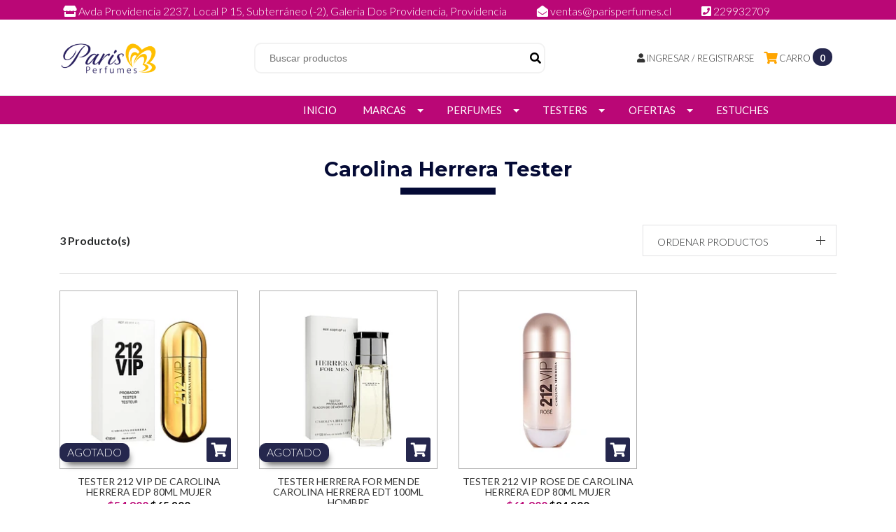

--- FILE ---
content_type: text/html; charset=utf-8
request_url: https://www.parisperfumes.cl/marcas-1/carolina-herrera/carolina-herrera-tester
body_size: 11403
content:
<!DOCTYPE html>
<!--[if IE 9]><html class="lt-ie10" lang="en" > <![endif]-->
<html class="no-js" lang="es-CL" xmlns="http://www.w3.org/1999/xhtml"> <!--<![endif]-->
<meta name="facebook-domain-verification" content="a2djodns0tkalh2erwi756c7ko4me7" />
<!-- Facebook Pixel Code -->
<script>
  !function(f,b,e,v,n,t,s)
  {if(f.fbq)return;n=f.fbq=function(){n.callMethod?
  n.callMethod.apply(n,arguments):n.queue.push(arguments)};
  if(!f._fbq)f._fbq=n;n.push=n;n.loaded=!0;n.version='2.0';
  n.queue=[];t=b.createElement(e);t.async=!0;
  t.src=v;s=b.getElementsByTagName(e)[0];
  s.parentNode.insertBefore(t,s)}(window, document,'script',
  'https://connect.facebook.net/en_US/fbevents.js');
  fbq('init', '260729438617244');
  fbq('track', 'PageView');
</script>
<noscript><img height="1" width="1" style="display:none"
  src="https://www.facebook.com/tr?id=260729438617244&ev=PageView&noscript=1"
/></noscript>
<!-- End Facebook Pixel Code -->
  <head>
    <title>Carolina Herrera Tester</title>
    <meta http-equiv="Content-Type" content="text/html; charset=utf-8" />
    <meta name="description" content="Perfumes Originales, Precios por Mayor Sin Minimo de Compra!!" />
    <meta name="robots" content="follow, all" />
<meta name="google-site-verification" content="7lWkxjhn1notlw9YqTshTmw1d0RfAbhuyRq0peLdP1A" />
    <!-- Set the viewport width to device width for mobile -->
    <meta name="viewport" content="width=device-width, initial-scale=1.0" />

    <!-- Facebook Meta tags for Product -->
<meta property="fb:app_id" content="283643215104248" />

  <meta property="og:title" content="Carolina Herrera Tester" />
  <meta property="og:type" content="website" />
  
  
  
  
  <meta property="og:image" content="https://cdnx.jumpseller.com/parisperfumes/image/7805539/resize/1200/1200?1628875075" />
  
  
  
  
  <meta property="og:image" content="https://cdnx.jumpseller.com/parisperfumes/image/7449692/resize/1200/1200?1579548463" />
  
  
  
  
  <meta property="og:image" content="https://cdnx.jumpseller.com/parisperfumes/image/7805697/resize/1200/1200?1625846895" />
  
  
  



<meta property="og:description" content="Perfumes Originales, Precios por Mayor Sin Minimo de Compra!!" />
<meta property="og:url" content="https://www.parisperfumes.cl/marcas-1/carolina-herrera/carolina-herrera-tester" />
<meta property="og:site_name" content="Paris Perfumes" />
<meta name="twitter:card" content="summary" />


<meta property="og:locale" content="es_CL" />

<meta property="og:locale:alternate" content="en" />



    
      
      <link rel="alternate" hreflang="es_CL" href="https://www.parisperfumes.cl/marcas-1/carolina-herrera/carolina-herrera-tester" />
      
      <link rel="alternate" hreflang="en" href="https://www.parisperfumes.cl/en/marcas-1/carolina-herrera/carolina-herrera-tester" />
      
    

    
    <link rel="canonical" href="/marcas-1/carolina-herrera/carolina-herrera-tester">
    

    <script type="application/ld+json">
{
  "@context": "http://schema.org/"
  
}
</script>


    <link rel="icon" href=" https://assets.jumpseller.com/store/parisperfumes/themes/214856/settings/56f32c02264e43c1856e/favicon%20%282%29.png?1764971911 ">

    <script src="https://cdnjs.cloudflare.com/ajax/libs/jquery/3.1.1/jquery.min.js" integrity="sha384-3ceskX3iaEnIogmQchP8opvBy3Mi7Ce34nWjpBIwVTHfGYWQS9jwHDVRnpKKHJg7" crossorigin="anonymous" ></script>
    

    <!-- Bootstrap Core -->
    <script src="//cdnjs.cloudflare.com/ajax/libs/tether/1.4.0/js/tether.min.js"></script>
    <script src="//maxcdn.bootstrapcdn.com/bootstrap/4.0.0-alpha.6/js/bootstrap.min.js"></script>
    <script src="//cdn.jsdelivr.net/bootstrap.filestyle/1.1.0/js/bootstrap-filestyle.min.js"></script>
    <link rel="stylesheet" href="//maxcdn.bootstrapcdn.com/bootstrap/4.0.0-alpha.6/css/bootstrap.min.css">
    <link rel="stylesheet" href="//use.fontawesome.com/releases/v5.7.2/css/all.css" integrity="sha384-fnmOCqbTlWIlj8LyTjo7mOUStjsKC4pOpQbqyi7RrhN7udi9RwhKkMHpvLbHG9Sr" crossorigin="anonymous">

		
    <link rel="stylesheet" href="//cdnjs.cloudflare.com/ajax/libs/toastr.js/latest/css/toastr.min.css">
    
    <link rel="stylesheet" type="text/css" href="https://assets.jumpseller.com/store/parisperfumes/themes/214856/app.css?1768501036"/>
    <link rel="stylesheet" type="text/css" href="https://assets.jumpseller.com/store/parisperfumes/themes/214856/color_pickers.min.css?1768501036"/>
    <script src="//ajax.googleapis.com/ajax/libs/webfont/1.6.16/webfont.js"></script>
<script type="text/javascript">
  WebFont.load({
    google: {
      families: ["Lato:300,400,500,600,700,800", "Montserrat:300,400,500,600,700,800", "Montserrat:300,400,500,600,700,800"]
    }
  });
</script>

<style type="text/css">
  body,
  footer .footer-description,
  p,
  input.butn,
  h1.navbar-brand,
  #contactpage > h2.success,
  #contactpage > h2.error {
    font-family: 'Lato' !important; 
  }

  h1, h2 {
    font-family: 'Montserrat' !important;
  }

  .navbar-brand, .text-logo {
    font-family: 'Montserrat' !important; 
  }

   p, .caption h4, label, table, .panel  {
    font-size: 14px !important;
  }

  h2 {
    font-size: 16px !important;
  }
  .navbar-brand, .text-logo {
    font-size: 15px !important;
  }
  .navbar-toggleable-md .navbar-collapse li a {
    font-size: 15px !important;
  }

</style>



    

    <!-- Script to Dropdown -->
    <script>
      $('.float-right .dropdown').click(function(){
        $(this).toggleClass('show');
      });
    </script>
    <!-- Global site tag (gtag.js) - Google Analytics -->
<script async src="https://www.googletagmanager.com/gtag/js?id=UA-173502465-1"></script>
<script>
  window.dataLayer = window.dataLayer || [];
  function gtag(){dataLayer.push(arguments);}
  gtag('js', new Date());

  gtag('config', 'UA-173502465-1');
</script>
<!-- Facebook Pixel Code -->
<script>
  !function(f,b,e,v,n,t,s)
  {if(f.fbq)return;n=f.fbq=function(){n.callMethod?
  n.callMethod.apply(n,arguments):n.queue.push(arguments)};
  if(!f._fbq)f._fbq=n;n.push=n;n.loaded=!0;n.version='2.0';
  n.queue=[];t=b.createElement(e);t.async=!0;
  t.src=v;s=b.getElementsByTagName(e)[0];
  s.parentNode.insertBefore(t,s)}(window, document,'script',
  'https://connect.facebook.net/en_US/fbevents.js');
  fbq('init', '947129779088674');
  fbq('track', 'PageView');
</script>
<noscript><img height="1" width="1" style="display:none"
  src="https://www.facebook.com/tr?id=947129779088674&ev=PageView&noscript=1"
/></noscript>
<!-- End Facebook Pixel Code -->    

  	 <meta name='google-site-verification' content='7lWkxjhn1notlw9YqTshTmw1d0RfAbhuyRq0peLdP1A'/> 
     <script src="https://apps.elfsight.com/p/platform.js" defer></script>
     <div class="elfsight-app-a28201ac-c592-4c2a-8689-36777f62ea58"></div>
 	 <meta name='google-site-verification' content='4aXTJd6qUSNqZPWOIbw0Inv53Y1gYofM4e7ll31KrTQ'/> 
 <meta name="csrf-param" content="authenticity_token" />
<meta name="csrf-token" content="v52DurBLjKae470pWQ8dgOJfQ4zFLcnsEeKD72sFV2YHQvCnJkYjL_zRLQ6bKEI0B6aPVsAjLPsGdezzpGyLnA" />






  <script async src="https://www.googletagmanager.com/gtag/js?id=AW-10975060456"></script>


<script>
  window.dataLayer = window.dataLayer || [];

  function gtag() {
    dataLayer.push(arguments);
  }

  gtag('js', new Date());

  // custom dimensions (for OKRs metrics)
  let custom_dimension_params = { custom_map: {} };
  
  custom_dimension_params['custom_map']['dimension1'] = 'theme';
  custom_dimension_params['theme'] = "simple";
  
  

  // Send events to Jumpseller GA Account
  // gtag('config', 'G-JBWEC7QQTS', Object.assign({}, { 'allow_enhanced_conversions': true }, custom_dimension_params));

  // Send events to Store Owner GA Account
  
  
  
  gtag('config', 'AW-10975060456', { 'allow_enhanced_conversions': true });
  

  

  let order_items = null;

  
  // view_item_list -  user sees a specific category
  gtag('event', 'view_item_list', {
    item_list_name: "Carolina Herrera Tester"
  });

  

  
</script>








<script>
  // Pixel code

  // dont send fb events if page is rendered inside an iframe (like admin theme preview)
  if(window.self === window.top) {
    !function(f,b,e,v,n,t,s){if(f.fbq)return;n=f.fbq=function(){n.callMethod?
    n.callMethod.apply(n,arguments):n.queue.push(arguments)};if(!f._fbq)f._fbq=n;
    n.push=n;n.loaded=!0;n.version='2.0';n.agent='pljumpseller';n.queue=[];t=b.createElement(e);t.async=!0;
    t.src=v;s=b.getElementsByTagName(e)[0];s.parentNode.insertBefore(t,s)}(window,
    document,'script','https://connect.facebook.net/' + getNavigatorLocale() + '/fbevents.js');

    var data = {};

    data.currency = 'CLP';
    data.total = '0.0';
    data.products_count = '0';

    

    data.content_ids = [];
    data.contents = [];
    data.single_value = 0.0;

    // Line to enable Manual Only mode.
    fbq('set', 'autoConfig', false, '716867584316509');

    // FB Pixel Advanced Matching
    
    
    var advancedCustomerData = {
      'em' : '',
      'fn' : '',
      'ln' : '',
      'ph' : '',
      'ct' : '',
      'zp' : '',
      'country' : ''
    };

    var missingCustomerData = Object.values(advancedCustomerData).some(function(value) { return value.length == 0 });

    if(missingCustomerData) {
      fbq('init', '716867584316509');
    } else {
      fbq('init', '716867584316509', advancedCustomerData);
    }

    // PageView - build audience views (default FB Pixel behaviour)
    fbq('track', 'PageView');

    // AddToCart - released on page load after a product was added to cart
    

    // track conversion events, ordered by importance (not in this doc)
    // https://developers.facebook.com/docs/facebook-pixel/api-reference%23events

    
      // ViewContent - When a key page is viewed such as a category page
      

    

    function getNavigatorLocale(){
      return navigator.language.replace(/-/g,'_')
    }
  }
</script>





<script src="https://files.jumpseller.com/javascripts/dist/jumpseller-2.0.0.js" defer="defer"></script></head>
  
<body>
<!--[if lt IE 8]>
<p class="browsehappy">You are using an <strong>outdated</strong> browser. Please <a href="http://browsehappy.com/">upgrade your browser</a> to improve your experience.</p>
<![endif]-->


<!-- Fixed Top Bar -->
  <div class="fixed-top nav-bar message-top">
    <div class=" container ">
      <div class="float-left">
        <a style="color:#fff;" target="_blank" title="retiro en tienda">
          <i class="fa fa-store"></i>
        Avda Providencia 2237,
Local P 15,  Subterráneo (-2), Galeria Dos Providencia, Providencia

        </a>
        <a style="color:#fff; margin: 0 0 0 40px" href="mailto:ventas@parisperfumes.cl" target="_blank" title="ventas@parisperfumes.cl">
          <i class="fa fa-envelope-open"></i>
          ventas@parisperfumes.cl
        </a>
         <a style="color:#fff; margin: 0 0 0 40px" href="tel:229932709" target="_blank" title="llamanos">
          <i class="fa fa-phone-square"></i>
          229932709
        </a>
      </div>

      <div class="float-right">

        <ul class="social navbar-toggler-right list-inline">
          

          

          
          

          
          
        </ul>

        <!-- Languages 
        
        <div class="dropdown">
          
          
          <div class="dropdown-toggle" id="langMenuButton" data-toggle="dropdown" aria-haspopup="true" aria-expanded="false" role="button">
            cl
          </div>
          
          
          
          
          <div class="dropdown-menu" aria-labelledby="langMenuButton">
            
            <a href="https://www.parisperfumes.cl/marcas-1/carolina-herrera/carolina-herrera-tester" class="trsn nav-link" title="Español (Chile)">cl</a>
            
            <a href="https://www.parisperfumes.cl/en/marcas-1/carolina-herrera/carolina-herrera-tester" class="trsn nav-link" title="English">en</a>
            
          </div>
        </div>
        -->

      <!-- Currencies -->
        
      </div>
    </div>
  </div>

  <div class=" container  header-block-2">
    <div class="row align-items-center no-gutters">
      <!-- Logo -->
      <div class="col-lg-3 col-md-2 col-6 offset-2 offset-md-0 text-left">
        <a href="https://www.parisperfumes.cl" title="Paris Perfumes">
        
        <img src="https://images.jumpseller.com/store/parisperfumes/store/logo/Logotipo_20Spa_20Minimal_20Aesthetic_20Beige_20_282_29.png?1764973069" class="navbar-brand store-image" alt="Paris Perfumes" />
        
        </a>
      </div>
        <!-- Search -->
      <div class="col-lg-5 col-md-4 col-2 d-none d-md-block  text-right">
        <form id="search_mini_form" class="navbar-form form-inline hidden-md-down" method="get" action="/search">
          <input type="text" value="" name="q" class="form-text" onFocus="javascript:this.value=''" placeholder="Buscar productos" />
          <button type="submit"><i class="fas fa-search"></i></button>
        </form>
      </div>
      <div class="col-lg-4 col-md-4 col-4">
        <!-- Cart -->
        
        <div class="cart float-right" >
          <a href="/cart" class="nav-link" title="Ver/Editar Carro">
            <i class="fa fa-shopping-cart fa-lg" style="color:orange"></i>
            <div class="hidden-md-down">Carro</div> <span class="cart-size">0</span>
          </a>
        </div>
        
         <!-- Login -->
        
        <div class="login float-right hidden-md-down" >
          <a href="/customer/login" id="login-link" class="nav-link" title="Ingresar / RegistrarseParis Perfumes">
            <i class="fa fa-user"></i>
            <span class="customer-name">
              Ingresar / Registrarse
            </span>
          </a>
        </div>
        
        
      </div>
    </div>
  </div>

  <!-- Navigation -->
             <nav  class="navbar-toggleable-md hidden-md-down vertical_menu">
        <div class=" container ">
          <div class="collapse navbar-collapse" id="navbarsContainer">
            <ul class="navbar-nav mr-auto">
              
               <li class="nav-item  ">
  <a href="/"  title="Inicio" class="level-1 trsn nav-link" >Inicio</a>
  
   <ul class="dropdown-menu multi-level">
      
    </ul>
  
</li>
              
               <li class="nav-item dropdown ">
  <a href="/marcas-1"  title="Marcas" class="dropdown-toggle level-1 trsn nav-link" data-toggle="">Marcas</a>
  
    <ul class="dropdown-menu multi-level column">
      
         <li class="nav-item  ">
  <a href="/sabrina-carpenter"  title="Sabrina Carpenter" class="level-1 trsn nav-link" >Sabrina Carpenter</a>
  
   <ul class="dropdown-menu multi-level">
      
    </ul>
  
</li>
      
         <li class="nav-item  ">
  <a href="/abercrombie-fitch"  title="Abercrombie &amp; Fitch" class="level-1 trsn nav-link" >Abercrombie &amp; Fitch</a>
  
   <ul class="dropdown-menu multi-level">
      
    </ul>
  
</li>
      
         <li class="nav-item  ">
  <a href="/marcas-1/acqua-di-parma"  title="Acqua di Parma" class="level-1 trsn nav-link" >Acqua di Parma</a>
  
   <ul class="dropdown-menu multi-level">
      
    </ul>
  
</li>
      
         <li class="nav-item  ">
  <a href="/marcas-1/adidas"  title="Adidas" class="level-1 trsn nav-link" >Adidas</a>
  
   <ul class="dropdown-menu multi-level">
      
    </ul>
  
</li>
      
         <li class="nav-item  ">
  <a href="/marcas-1/adolfo-dominguez"  title="Adolfo Dominguez" class="level-1 trsn nav-link" >Adolfo Dominguez</a>
  
   <ul class="dropdown-menu multi-level">
      
    </ul>
  
</li>
      
         <li class="nav-item  ">
  <a href="/marcas-1/agatha-ruiz-de-la-prada"  title="Agatha Ruiz de la Prada" class="level-1 trsn nav-link" >Agatha Ruiz de la Prada</a>
  
   <ul class="dropdown-menu multi-level">
      
    </ul>
  
</li>
      
         <li class="nav-item  ">
  <a href="/marcas-1/alejandro-sanz"  title="Alejandro Sanz" class="level-1 trsn nav-link" >Alejandro Sanz</a>
  
   <ul class="dropdown-menu multi-level">
      
    </ul>
  
</li>
      
         <li class="nav-item  ">
  <a href="/marcas-1/animale-1"  title="Animale" class="level-1 trsn nav-link" >Animale</a>
  
   <ul class="dropdown-menu multi-level">
      
    </ul>
  
</li>
      
         <li class="nav-item  ">
  <a href="/marcas-1/antonio-banderas"  title="Antonio Banderas" class="level-1 trsn nav-link" >Antonio Banderas</a>
  
   <ul class="dropdown-menu multi-level">
      
    </ul>
  
</li>
      
         <li class="nav-item  ">
  <a href="/marcas-1/aquolina"  title="Aquolina" class="level-1 trsn nav-link" >Aquolina</a>
  
   <ul class="dropdown-menu multi-level">
      
    </ul>
  
</li>
      
         <li class="nav-item  ">
  <a href="/marcas-1/aramis"  title="Aramis" class="level-1 trsn nav-link" >Aramis</a>
  
   <ul class="dropdown-menu multi-level">
      
    </ul>
  
</li>
      
         <li class="nav-item  ">
  <a href="/marcas-1/ard-al-zaafaran"  title="Ard Al Zaafaran" class="level-1 trsn nav-link" >Ard Al Zaafaran</a>
  
   <ul class="dropdown-menu multi-level">
      
    </ul>
  
</li>
      
         <li class="nav-item  ">
  <a href="/marcas-1/ariana-grande"  title="Ariana Grande" class="level-1 trsn nav-link" >Ariana Grande</a>
  
   <ul class="dropdown-menu multi-level">
      
    </ul>
  
</li>
      
         <li class="nav-item  ">
  <a href="/marcas-1/armaf"  title="Armaf" class="level-1 trsn nav-link" >Armaf</a>
  
   <ul class="dropdown-menu multi-level">
      
    </ul>
  
</li>
      
         <li class="nav-item  ">
  <a href="/marcas-1/armani"  title="Armani" class="level-1 trsn nav-link" >Armani</a>
  
   <ul class="dropdown-menu multi-level">
      
    </ul>
  
</li>
      
         <li class="nav-item  ">
  <a href="/marcas-1/azzaro"  title="Azzaro" class="level-1 trsn nav-link" >Azzaro</a>
  
   <ul class="dropdown-menu multi-level">
      
    </ul>
  
</li>
      
         <li class="nav-item  ">
  <a href="/benetton"  title="Benetton" class="level-1 trsn nav-link" >Benetton</a>
  
   <ul class="dropdown-menu multi-level">
      
    </ul>
  
</li>
      
         <li class="nav-item  ">
  <a href="/marcas-1/bentley"  title="Bentley" class="level-1 trsn nav-link" >Bentley</a>
  
   <ul class="dropdown-menu multi-level">
      
    </ul>
  
</li>
      
         <li class="nav-item  ">
  <a href="/marcas-1/beyonce"  title="BEYONCE" class="level-1 trsn nav-link" >BEYONCE</a>
  
   <ul class="dropdown-menu multi-level">
      
    </ul>
  
</li>
      
         <li class="nav-item  ">
  <a href="/marcas-1/boucheron"  title="Boucheron" class="level-1 trsn nav-link" >Boucheron</a>
  
   <ul class="dropdown-menu multi-level">
      
    </ul>
  
</li>
      
         <li class="nav-item  ">
  <a href="/marcas-1/britney-spears"  title="BRITNEY SPEARS" class="level-1 trsn nav-link" >BRITNEY SPEARS</a>
  
   <ul class="dropdown-menu multi-level">
      
    </ul>
  
</li>
      
         <li class="nav-item  ">
  <a href="/marcas-1/burberry"  title="Burberry" class="level-1 trsn nav-link" >Burberry</a>
  
   <ul class="dropdown-menu multi-level">
      
    </ul>
  
</li>
      
         <li class="nav-item  ">
  <a href="/marcas-1/bvlgari"  title="Bvlgari" class="level-1 trsn nav-link" >Bvlgari</a>
  
   <ul class="dropdown-menu multi-level">
      
    </ul>
  
</li>
      
         <li class="nav-item  ">
  <a href="/marcas-1/cacharel"  title="CACHAREL" class="level-1 trsn nav-link" >CACHAREL</a>
  
   <ul class="dropdown-menu multi-level">
      
    </ul>
  
</li>
      
         <li class="nav-item  ">
  <a href="/marcas-1/calvin-klein"  title="Calvin Klein" class="level-1 trsn nav-link" >Calvin Klein</a>
  
   <ul class="dropdown-menu multi-level">
      
    </ul>
  
</li>
      
         <li class="nav-item  ">
  <a href="/marcas-1/carolina-herrera"  title="Carolina Herrera" class="level-1 trsn nav-link" >Carolina Herrera</a>
  
   <ul class="dropdown-menu multi-level">
      
    </ul>
  
</li>
      
         <li class="nav-item  ">
  <a href="/marcas-1/carrera"  title="Carrera" class="level-1 trsn nav-link" >Carrera</a>
  
   <ul class="dropdown-menu multi-level">
      
    </ul>
  
</li>
      
         <li class="nav-item  ">
  <a href="/marcas-1/cartier"  title="Cartier" class="level-1 trsn nav-link" >Cartier</a>
  
   <ul class="dropdown-menu multi-level">
      
    </ul>
  
</li>
      
         <li class="nav-item  ">
  <a href="/marcas-1/clinique"  title="Clinique" class="level-1 trsn nav-link" >Clinique</a>
  
   <ul class="dropdown-menu multi-level">
      
    </ul>
  
</li>
      
         <li class="nav-item  ">
  <a href="/marcas-1/coach"  title="Coach" class="level-1 trsn nav-link" >Coach</a>
  
   <ul class="dropdown-menu multi-level">
      
    </ul>
  
</li>
      
         <li class="nav-item  ">
  <a href="/marcas-1/cuba"  title="Cuba" class="level-1 trsn nav-link" >Cuba</a>
  
   <ul class="dropdown-menu multi-level">
      
    </ul>
  
</li>
      
         <li class="nav-item  ">
  <a href="/marcas-1/davidoff"  title="Davidoff" class="level-1 trsn nav-link" >Davidoff</a>
  
   <ul class="dropdown-menu multi-level">
      
    </ul>
  
</li>
      
         <li class="nav-item  ">
  <a href="/marcas-1/desigual"  title="Desigual" class="level-1 trsn nav-link" >Desigual</a>
  
   <ul class="dropdown-menu multi-level">
      
    </ul>
  
</li>
      
         <li class="nav-item  ">
  <a href="/marcas-1/diesel"  title="Diesel" class="level-1 trsn nav-link" >Diesel</a>
  
   <ul class="dropdown-menu multi-level">
      
    </ul>
  
</li>
      
         <li class="nav-item  ">
  <a href="/marcas-1/dior"  title="Dior" class="level-1 trsn nav-link" >Dior</a>
  
   <ul class="dropdown-menu multi-level">
      
    </ul>
  
</li>
      
         <li class="nav-item  ">
  <a href="/marcas-1/dolce-gabanna"  title="Dolce &amp; Gabanna" class="level-1 trsn nav-link" >Dolce &amp; Gabanna</a>
  
   <ul class="dropdown-menu multi-level">
      
    </ul>
  
</li>
      
         <li class="nav-item  ">
  <a href="/marcas-1/donna-karan"  title="DONNA KARAN" class="level-1 trsn nav-link" >DONNA KARAN</a>
  
   <ul class="dropdown-menu multi-level">
      
    </ul>
  
</li>
      
         <li class="nav-item  ">
  <a href="/perfumes-1/perfumes-hombre/dumont"  title="Dumont" class="level-1 trsn nav-link" >Dumont</a>
  
   <ul class="dropdown-menu multi-level">
      
    </ul>
  
</li>
      
         <li class="nav-item  ">
  <a href="/marcas-1/ekw"  title="EKW" class="level-1 trsn nav-link" >EKW</a>
  
   <ul class="dropdown-menu multi-level">
      
    </ul>
  
</li>
      
         <li class="nav-item  ">
  <a href="/marcas-1/elizabeth-arden"  title="ELIZABETH ARDEN" class="level-1 trsn nav-link" >ELIZABETH ARDEN</a>
  
   <ul class="dropdown-menu multi-level">
      
    </ul>
  
</li>
      
         <li class="nav-item  ">
  <a href="/marcas-1/emanuel-ungaro"  title="Emanuel Ungaro" class="level-1 trsn nav-link" >Emanuel Ungaro</a>
  
   <ul class="dropdown-menu multi-level">
      
    </ul>
  
</li>
      
         <li class="nav-item  ">
  <a href="/marcas-1/eremenegildo-zegna"  title="Eremenegildo Zegna" class="level-1 trsn nav-link" >Eremenegildo Zegna</a>
  
   <ul class="dropdown-menu multi-level">
      
    </ul>
  
</li>
      
         <li class="nav-item  ">
  <a href="/marcas-1/escada"  title="Escada" class="level-1 trsn nav-link" >Escada</a>
  
   <ul class="dropdown-menu multi-level">
      
    </ul>
  
</li>
      
         <li class="nav-item  ">
  <a href="/marcas-1/ferrari"  title="Ferrari" class="level-1 trsn nav-link" >Ferrari</a>
  
   <ul class="dropdown-menu multi-level">
      
    </ul>
  
</li>
      
         <li class="nav-item  ">
  <a href="/marcas-1/giorgio-beverly-hills"  title="Giorgio Beverly Hills" class="level-1 trsn nav-link" >Giorgio Beverly Hills</a>
  
   <ul class="dropdown-menu multi-level">
      
    </ul>
  
</li>
      
         <li class="nav-item  ">
  <a href="/marcas-1/givenchy"  title="GIVENCHY" class="level-1 trsn nav-link" >GIVENCHY</a>
  
   <ul class="dropdown-menu multi-level">
      
    </ul>
  
</li>
      
         <li class="nav-item  ">
  <a href="/marcas-1/gloria-vanderbilt"  title="Gloria Vanderbilt" class="level-1 trsn nav-link" >Gloria Vanderbilt</a>
  
   <ul class="dropdown-menu multi-level">
      
    </ul>
  
</li>
      
         <li class="nav-item  ">
  <a href="/marcas-1/gres"  title="GRES" class="level-1 trsn nav-link" >GRES</a>
  
   <ul class="dropdown-menu multi-level">
      
    </ul>
  
</li>
      
         <li class="nav-item  ">
  <a href="/marcas-1/gucci"  title="GUCCI" class="level-1 trsn nav-link" >GUCCI</a>
  
   <ul class="dropdown-menu multi-level">
      
    </ul>
  
</li>
      
         <li class="nav-item  ">
  <a href="/marcas-1/guess"  title="Guess" class="level-1 trsn nav-link" >Guess</a>
  
   <ul class="dropdown-menu multi-level">
      
    </ul>
  
</li>
      
         <li class="nav-item  ">
  <a href="/marcas-1/guy-laroche"  title="Guy Laroche" class="level-1 trsn nav-link" >Guy Laroche</a>
  
   <ul class="dropdown-menu multi-level">
      
    </ul>
  
</li>
      
         <li class="nav-item  ">
  <a href="/marcas-1/halston-1"  title="Halston" class="level-1 trsn nav-link" >Halston</a>
  
   <ul class="dropdown-menu multi-level">
      
    </ul>
  
</li>
      
         <li class="nav-item  ">
  <a href="/marcas-1/hermes"  title="Hermès" class="level-1 trsn nav-link" >Hermès</a>
  
   <ul class="dropdown-menu multi-level">
      
    </ul>
  
</li>
      
         <li class="nav-item  ">
  <a href="/marcas-1/hugo-boss"  title="Hugo Boss" class="level-1 trsn nav-link" >Hugo Boss</a>
  
   <ul class="dropdown-menu multi-level">
      
    </ul>
  
</li>
      
         <li class="nav-item  ">
  <a href="/marcas-1/issey-miyake"  title="Issey Miyake" class="level-1 trsn nav-link" >Issey Miyake</a>
  
   <ul class="dropdown-menu multi-level">
      
    </ul>
  
</li>
      
         <li class="nav-item  ">
  <a href="/marcas-1/jean-paul-gaultier"  title="Jean Paul Gaultier" class="level-1 trsn nav-link" >Jean Paul Gaultier</a>
  
   <ul class="dropdown-menu multi-level">
      
    </ul>
  
</li>
      
         <li class="nav-item  ">
  <a href="/marcas-1/jennifer-lopez"  title="JENNIFER LOPEZ" class="level-1 trsn nav-link" >JENNIFER LOPEZ</a>
  
   <ul class="dropdown-menu multi-level">
      
    </ul>
  
</li>
      
         <li class="nav-item  ">
  <a href="/marcas-1/jesus-de-pozo"  title="Jesus del Pozo" class="level-1 trsn nav-link" >Jesus del Pozo</a>
  
   <ul class="dropdown-menu multi-level">
      
    </ul>
  
</li>
      
         <li class="nav-item  ">
  <a href="/marcas-1/jimmy-choo"  title="Jimmy Choo" class="level-1 trsn nav-link" >Jimmy Choo</a>
  
   <ul class="dropdown-menu multi-level">
      
    </ul>
  
</li>
      
         <li class="nav-item  ">
  <a href="/marcas-1/joop"  title="Joop" class="level-1 trsn nav-link" >Joop</a>
  
   <ul class="dropdown-menu multi-level">
      
    </ul>
  
</li>
      
         <li class="nav-item  ">
  <a href="/marcas-1/jovan"  title="Jovan" class="level-1 trsn nav-link" >Jovan</a>
  
   <ul class="dropdown-menu multi-level">
      
    </ul>
  
</li>
      
         <li class="nav-item  ">
  <a href="/marcas-1/juicy-couture"  title="Juicy Couture" class="level-1 trsn nav-link" >Juicy Couture</a>
  
   <ul class="dropdown-menu multi-level">
      
    </ul>
  
</li>
      
         <li class="nav-item  ">
  <a href="/marcas-1/katy-perry"  title="KATY PERRY" class="level-1 trsn nav-link" >KATY PERRY</a>
  
   <ul class="dropdown-menu multi-level">
      
    </ul>
  
</li>
      
         <li class="nav-item  ">
  <a href="/marcas-1/kenzo"  title="Kenzo" class="level-1 trsn nav-link" >Kenzo</a>
  
   <ul class="dropdown-menu multi-level">
      
    </ul>
  
</li>
      
         <li class="nav-item  ">
  <a href="/marcas-1/lacoste"  title="Lacoste" class="level-1 trsn nav-link" >Lacoste</a>
  
   <ul class="dropdown-menu multi-level">
      
    </ul>
  
</li>
      
         <li class="nav-item  ">
  <a href="/marcas-1/lalique"  title="Lalique" class="level-1 trsn nav-link" >Lalique</a>
  
   <ul class="dropdown-menu multi-level">
      
    </ul>
  
</li>
      
         <li class="nav-item  ">
  <a href="/marcas-1/lancome"  title="LANCOME" class="level-1 trsn nav-link" >LANCOME</a>
  
   <ul class="dropdown-menu multi-level">
      
    </ul>
  
</li>
      
         <li class="nav-item  ">
  <a href="/marcas-1/lanvin"  title="Lanvin" class="level-1 trsn nav-link" >Lanvin</a>
  
   <ul class="dropdown-menu multi-level">
      
    </ul>
  
</li>
      
         <li class="nav-item  ">
  <a href="/marcas-1/lattafa"  title="Lattafa" class="level-1 trsn nav-link" >Lattafa</a>
  
   <ul class="dropdown-menu multi-level">
      
    </ul>
  
</li>
      
         <li class="nav-item  ">
  <a href="/marcas-1/liz-claiborne"  title="Liz Claiborne" class="level-1 trsn nav-link" >Liz Claiborne</a>
  
   <ul class="dropdown-menu multi-level">
      
    </ul>
  
</li>
      
         <li class="nav-item  ">
  <a href="/marcas-1/lolita-lempicka"  title="Lolita Lempicka" class="level-1 trsn nav-link" >Lolita Lempicka</a>
  
   <ul class="dropdown-menu multi-level">
      
    </ul>
  
</li>
      
         <li class="nav-item  ">
  <a href="/marcas-1/lomani"  title="Lomani" class="level-1 trsn nav-link" >Lomani</a>
  
   <ul class="dropdown-menu multi-level">
      
    </ul>
  
</li>
      
         <li class="nav-item  ">
  <a href="/marcas-1/mancera"  title="Mancera" class="level-1 trsn nav-link" >Mancera</a>
  
   <ul class="dropdown-menu multi-level">
      
    </ul>
  
</li>
      
         <li class="nav-item  ">
  <a href="/marcas-1/mandarin-duck"  title="Mandarina Duck" class="level-1 trsn nav-link" >Mandarina Duck</a>
  
   <ul class="dropdown-menu multi-level">
      
    </ul>
  
</li>
      
         <li class="nav-item  ">
  <a href="/marcas-1/marc-jacobs"  title="Marc Jacobs" class="level-1 trsn nav-link" >Marc Jacobs</a>
  
   <ul class="dropdown-menu multi-level">
      
    </ul>
  
</li>
      
         <li class="nav-item  ">
  <a href="/marcas-1/mercedes-benz"  title="Mercedes Benz" class="level-1 trsn nav-link" >Mercedes Benz</a>
  
   <ul class="dropdown-menu multi-level">
      
    </ul>
  
</li>
      
         <li class="nav-item  ">
  <a href="/marcas-1/molyneux"  title="Molyneux" class="level-1 trsn nav-link" >Molyneux</a>
  
   <ul class="dropdown-menu multi-level">
      
    </ul>
  
</li>
      
         <li class="nav-item  ">
  <a href="/marcas-1/montblanc"  title="Montblanc" class="level-1 trsn nav-link" >Montblanc</a>
  
   <ul class="dropdown-menu multi-level">
      
    </ul>
  
</li>
      
         <li class="nav-item  ">
  <a href="/marcas-1/moschino"  title="MOSCHINO" class="level-1 trsn nav-link" >MOSCHINO</a>
  
   <ul class="dropdown-menu multi-level">
      
    </ul>
  
</li>
      
         <li class="nav-item  ">
  <a href="/marcas-1/mugler"  title="Mugler" class="level-1 trsn nav-link" >Mugler</a>
  
   <ul class="dropdown-menu multi-level">
      
    </ul>
  
</li>
      
         <li class="nav-item  ">
  <a href="/marcas-1/nautica"  title="Nautica" class="level-1 trsn nav-link" >Nautica</a>
  
   <ul class="dropdown-menu multi-level">
      
    </ul>
  
</li>
      
         <li class="nav-item  ">
  <a href="/marcas-1/nina-ricci"  title="NINA RICCI" class="level-1 trsn nav-link" >NINA RICCI</a>
  
   <ul class="dropdown-menu multi-level">
      
    </ul>
  
</li>
      
         <li class="nav-item  ">
  <a href="/marcas-1/oscar-de-la-renta"  title="Oscar de la renta" class="level-1 trsn nav-link" >Oscar de la renta</a>
  
   <ul class="dropdown-menu multi-level">
      
    </ul>
  
</li>
      
         <li class="nav-item  ">
  <a href="/marcas-1/paco-rabanne"  title="Paco Rabanne" class="level-1 trsn nav-link" >Paco Rabanne</a>
  
   <ul class="dropdown-menu multi-level">
      
    </ul>
  
</li>
      
         <li class="nav-item  ">
  <a href="/marcas-1/paloma-picasso"  title="PALOMA PICASSO" class="level-1 trsn nav-link" >PALOMA PICASSO</a>
  
   <ul class="dropdown-menu multi-level">
      
    </ul>
  
</li>
      
         <li class="nav-item  ">
  <a href="/marcas-1/paris-corner"  title="Paris Corner" class="level-1 trsn nav-link" >Paris Corner</a>
  
   <ul class="dropdown-menu multi-level">
      
    </ul>
  
</li>
      
         <li class="nav-item  ">
  <a href="/marcas-1/paris-hilton"  title="PARIS HILTON" class="level-1 trsn nav-link" >PARIS HILTON</a>
  
   <ul class="dropdown-menu multi-level">
      
    </ul>
  
</li>
      
         <li class="nav-item  ">
  <a href="/marcas-1/pino-silvestre"  title="Pino Silvestre" class="level-1 trsn nav-link" >Pino Silvestre</a>
  
   <ul class="dropdown-menu multi-level">
      
    </ul>
  
</li>
      
         <li class="nav-item  ">
  <a href="/marcas-1/pepe-jeans"  title="Pepe Jeans" class="level-1 trsn nav-link" >Pepe Jeans</a>
  
   <ul class="dropdown-menu multi-level">
      
    </ul>
  
</li>
      
         <li class="nav-item  ">
  <a href="/marcas-1/prada"  title="Prada" class="level-1 trsn nav-link" >Prada</a>
  
   <ul class="dropdown-menu multi-level">
      
    </ul>
  
</li>
      
         <li class="nav-item  ">
  <a href="/marcas-1/puig"  title="Puig" class="level-1 trsn nav-link" >Puig</a>
  
   <ul class="dropdown-menu multi-level">
      
    </ul>
  
</li>
      
         <li class="nav-item  ">
  <a href="/marcas-1/ralph-lauren"  title="Ralph Lauren" class="level-1 trsn nav-link" >Ralph Lauren</a>
  
   <ul class="dropdown-menu multi-level">
      
    </ul>
  
</li>
      
         <li class="nav-item  ">
  <a href="/marcas-1/rasasi"  title="Rasasi" class="level-1 trsn nav-link" >Rasasi</a>
  
   <ul class="dropdown-menu multi-level">
      
    </ul>
  
</li>
      
         <li class="nav-item  ">
  <a href="/marcas-1/revlon"  title="Revlon" class="level-1 trsn nav-link" >Revlon</a>
  
   <ul class="dropdown-menu multi-level">
      
    </ul>
  
</li>
      
         <li class="nav-item  ">
  <a href="/marcas-1/rihanna"  title="Rihanna" class="level-1 trsn nav-link" >Rihanna</a>
  
   <ul class="dropdown-menu multi-level">
      
    </ul>
  
</li>
      
         <li class="nav-item  ">
  <a href="/marcas-1/rochas"  title="Rochas" class="level-1 trsn nav-link" >Rochas</a>
  
   <ul class="dropdown-menu multi-level">
      
    </ul>
  
</li>
      
         <li class="nav-item  ">
  <a href="/marcas-1/salvador-dali"  title="SALVADOR DALI" class="level-1 trsn nav-link" >SALVADOR DALI</a>
  
   <ul class="dropdown-menu multi-level">
      
    </ul>
  
</li>
      
         <li class="nav-item  ">
  <a href="/marcas-1/salvatorre-ferragamo"  title="SALVATORRE FERRAGAMO" class="level-1 trsn nav-link" >SALVATORRE FERRAGAMO</a>
  
   <ul class="dropdown-menu multi-level">
      
    </ul>
  
</li>
      
         <li class="nav-item  ">
  <a href="/marcas-1/swiss-army"  title="SWISS ARMY" class="level-1 trsn nav-link" >SWISS ARMY</a>
  
   <ul class="dropdown-menu multi-level">
      
    </ul>
  
</li>
      
         <li class="nav-item  ">
  <a href="/marcas-1/ted-lapidus"  title="TED LAPIDUS" class="level-1 trsn nav-link" >TED LAPIDUS</a>
  
   <ul class="dropdown-menu multi-level">
      
    </ul>
  
</li>
      
         <li class="nav-item  ">
  <a href="/marcas-1/tommy-hilfiger"  title="TOMMY HILFIGER" class="level-1 trsn nav-link" >TOMMY HILFIGER</a>
  
   <ul class="dropdown-menu multi-level">
      
    </ul>
  
</li>
      
         <li class="nav-item  ">
  <a href="/marcas-1/tous"  title="Tous" class="level-1 trsn nav-link" >Tous</a>
  
   <ul class="dropdown-menu multi-level">
      
    </ul>
  
</li>
      
         <li class="nav-item  ">
  <a href="/marcas-1/trussardi"  title="Trussardi" class="level-1 trsn nav-link" >Trussardi</a>
  
   <ul class="dropdown-menu multi-level">
      
    </ul>
  
</li>
      
         <li class="nav-item  ">
  <a href="/marcas-1/versace"  title="VERSACE" class="level-1 trsn nav-link" >VERSACE</a>
  
   <ul class="dropdown-menu multi-level">
      
    </ul>
  
</li>
      
         <li class="nav-item  ">
  <a href="/marcas-1/victoria-secret"  title="Victoria Secret" class="level-1 trsn nav-link" >Victoria Secret</a>
  
   <ul class="dropdown-menu multi-level">
      
    </ul>
  
</li>
      
         <li class="nav-item  ">
  <a href="/marcas-1/yves-saint-laurent"  title="Yves Saint Laurent" class="level-1 trsn nav-link" >Yves Saint Laurent</a>
  
   <ul class="dropdown-menu multi-level">
      
    </ul>
  
</li>
      
         <li class="nav-item  ">
  <a href="/perfumes-1/perfumes-mujer/zimaya"  title="Zimaya" class="level-1 trsn nav-link" >Zimaya</a>
  
   <ul class="dropdown-menu multi-level">
      
    </ul>
  
</li>
      
    </ul>
   
</li>
              
               <li class="nav-item dropdown ">
  <a href="/perfumes-1"  title="Perfumes" class="dropdown-toggle level-1 trsn nav-link" data-toggle="">Perfumes</a>
  
   <ul class="dropdown-menu multi-level">
      
         <li class="nav-item  ">
  <a href="/perfumes-1/perfumes-mujer"  title="Perfumes de Mujer" class="level-1 trsn nav-link" >Perfumes de Mujer</a>
  
   <ul class="dropdown-menu multi-level">
      
    </ul>
  
</li>
      
         <li class="nav-item  ">
  <a href="/perfumes-1/perfumes-hombre"  title="Perfumes de Hombre" class="level-1 trsn nav-link" >Perfumes de Hombre</a>
  
   <ul class="dropdown-menu multi-level">
      
    </ul>
  
</li>
      
         <li class="nav-item  ">
  <a href="/perfumes-1/perfumes-unisex"  title="Perfumes Unisex" class="level-1 trsn nav-link" >Perfumes Unisex</a>
  
   <ul class="dropdown-menu multi-level">
      
    </ul>
  
</li>
      
         <li class="nav-item  ">
  <a href="/perfumes-1/perfumes-de-ninos"  title="Perfumes de Niños" class="level-1 trsn nav-link" >Perfumes de Niños</a>
  
   <ul class="dropdown-menu multi-level">
      
    </ul>
  
</li>
      
         <li class="nav-item  ">
  <a href="/perfumes-1/colonias"  title="Colonias" class="level-1 trsn nav-link" >Colonias</a>
  
   <ul class="dropdown-menu multi-level">
      
    </ul>
  
</li>
      
    </ul>
  
</li>
              
               <li class="nav-item dropdown ">
  <a href="/testers-1"  title="Testers" class="dropdown-toggle level-1 trsn nav-link" data-toggle="">Testers</a>
  
   <ul class="dropdown-menu multi-level">
      
         <li class="nav-item  ">
  <a href="/testers-de-mujer"  title="Testers de Mujer" class="level-1 trsn nav-link" >Testers de Mujer</a>
  
   <ul class="dropdown-menu multi-level">
      
    </ul>
  
</li>
      
         <li class="nav-item  ">
  <a href="/testers-de-hombre"  title="Testers de Hombre" class="level-1 trsn nav-link" >Testers de Hombre</a>
  
   <ul class="dropdown-menu multi-level">
      
    </ul>
  
</li>
      
         <li class="nav-item  ">
  <a href="/que-es-un-tester"  title="¿Que es un Tester?" class="level-1 trsn nav-link" >¿Que es un Tester?</a>
  
   <ul class="dropdown-menu multi-level">
      
    </ul>
  
</li>
      
    </ul>
  
</li>
              
               <li class="nav-item dropdown ">
  <a href="/ofertas"  title="Ofertas" class="dropdown-toggle level-1 trsn nav-link" data-toggle="">Ofertas</a>
  
   <ul class="dropdown-menu multi-level">
      
         <li class="nav-item  ">
  <a href="/ofertas/ofertas-de-la-semana"  title="Ofertas de la Semana" class="level-1 trsn nav-link" >Ofertas de la Semana</a>
  
   <ul class="dropdown-menu multi-level">
      
    </ul>
  
</li>
      
    </ul>
  
</li>
              
               <li class="nav-item  ">
  <a href="/estuches-1"  title="Estuches" class="level-1 trsn nav-link" >Estuches</a>
  
   <ul class="dropdown-menu multi-level">
      
    </ul>
  
</li>
              
            </ul>
          </div>
        </div>
      </nav>
  <!-- Navigation Mobile -->
  <div class="mobilenav hidden-lg-up trsn">
    <div class="menu-header">
      <div class="item item-1 trsn">
        <i class="fas fa-search"></i>
        <form id="search_mini_form_mobile" class="navbar-form form-inline hidden-lg-up trsn" method="get" action="/search">
          <input type="text" value="" name="q" class="form-text" onFocus="javascript:this.value=''" placeholder="Buscar productos" />
        </form>
      </div>
      
      <div class="item item-2 trsn">
        
        
        <span>cl<i class="fas fa-angle-down" aria-hidden="true"></i></span>
        
        
        
        
        <div class="lang-menu">
          <a href="https://www.parisperfumes.cl/marcas-1/carolina-herrera/carolina-herrera-tester" class="trsn" title="Español (Chile)">Español (Chile)</a><a href="https://www.parisperfumes.cl/en/marcas-1/carolina-herrera/carolina-herrera-tester" class="trsn" title="English">English</a>
        </div>
      </div>
      
      

      <div class="nav-icon">
        <span></span>
        <span></span>
        <span></span>
        <span></span>
      </div>
    </div>
    <div class="menu-top"></div>
    <div class="mobilenav-inner">
      <ul class="menu-mobile trsn">
        
        <li class=" ">
  
  <a href="/" title="Inicio">Inicio</a>
  

  
</li>

        
        <li class="has-dropdown ">
  
  <a title="Marcas" class="level-1  first-trigger">Marcas <i class="fas fa-angle-right" aria-hidden="true"></i></a>
  

  
  <ul class="level-1 dropdown">
    <li><a title="Volver" class="back-level-1"><i class="fas fa-angle-double-left" aria-hidden="true"></i> Volver</a></li>
    <li><a title="Marcas" class="top-category">Marcas</a></li>
    
    	<li class=" ">
  
  <a href="/sabrina-carpenter" title="Sabrina Carpenter">Sabrina Carpenter</a>
  

  
</li>

    
    	<li class=" ">
  
  <a href="/abercrombie-fitch" title="Abercrombie &amp; Fitch">Abercrombie &amp; Fitch</a>
  

  
</li>

    
    	<li class=" ">
  
  <a href="/marcas-1/acqua-di-parma" title="Acqua di Parma">Acqua di Parma</a>
  

  
</li>

    
    	<li class=" ">
  
  <a href="/marcas-1/adidas" title="Adidas">Adidas</a>
  

  
</li>

    
    	<li class=" ">
  
  <a href="/marcas-1/adolfo-dominguez" title="Adolfo Dominguez">Adolfo Dominguez</a>
  

  
</li>

    
    	<li class=" ">
  
  <a href="/marcas-1/agatha-ruiz-de-la-prada" title="Agatha Ruiz de la Prada">Agatha Ruiz de la Prada</a>
  

  
</li>

    
    	<li class=" ">
  
  <a href="/marcas-1/alejandro-sanz" title="Alejandro Sanz">Alejandro Sanz</a>
  

  
</li>

    
    	<li class=" ">
  
  <a href="/marcas-1/animale-1" title="Animale">Animale</a>
  

  
</li>

    
    	<li class=" ">
  
  <a href="/marcas-1/antonio-banderas" title="Antonio Banderas">Antonio Banderas</a>
  

  
</li>

    
    	<li class=" ">
  
  <a href="/marcas-1/aquolina" title="Aquolina">Aquolina</a>
  

  
</li>

    
    	<li class=" ">
  
  <a href="/marcas-1/aramis" title="Aramis">Aramis</a>
  

  
</li>

    
    	<li class=" ">
  
  <a href="/marcas-1/ard-al-zaafaran" title="Ard Al Zaafaran">Ard Al Zaafaran</a>
  

  
</li>

    
    	<li class=" ">
  
  <a href="/marcas-1/ariana-grande" title="Ariana Grande">Ariana Grande</a>
  

  
</li>

    
    	<li class=" ">
  
  <a href="/marcas-1/armaf" title="Armaf">Armaf</a>
  

  
</li>

    
    	<li class=" ">
  
  <a href="/marcas-1/armani" title="Armani">Armani</a>
  

  
</li>

    
    	<li class=" ">
  
  <a href="/marcas-1/azzaro" title="Azzaro">Azzaro</a>
  

  
</li>

    
    	<li class=" ">
  
  <a href="/benetton" title="Benetton">Benetton</a>
  

  
</li>

    
    	<li class=" ">
  
  <a href="/marcas-1/bentley" title="Bentley">Bentley</a>
  

  
</li>

    
    	<li class=" ">
  
  <a href="/marcas-1/beyonce" title="BEYONCE">BEYONCE</a>
  

  
</li>

    
    	<li class=" ">
  
  <a href="/marcas-1/boucheron" title="Boucheron">Boucheron</a>
  

  
</li>

    
    	<li class=" ">
  
  <a href="/marcas-1/britney-spears" title="BRITNEY SPEARS">BRITNEY SPEARS</a>
  

  
</li>

    
    	<li class=" ">
  
  <a href="/marcas-1/burberry" title="Burberry">Burberry</a>
  

  
</li>

    
    	<li class=" ">
  
  <a href="/marcas-1/bvlgari" title="Bvlgari">Bvlgari</a>
  

  
</li>

    
    	<li class=" ">
  
  <a href="/marcas-1/cacharel" title="CACHAREL">CACHAREL</a>
  

  
</li>

    
    	<li class=" ">
  
  <a href="/marcas-1/calvin-klein" title="Calvin Klein">Calvin Klein</a>
  

  
</li>

    
    	<li class=" ">
  
  <a href="/marcas-1/carolina-herrera" title="Carolina Herrera">Carolina Herrera</a>
  

  
</li>

    
    	<li class=" ">
  
  <a href="/marcas-1/carrera" title="Carrera">Carrera</a>
  

  
</li>

    
    	<li class=" ">
  
  <a href="/marcas-1/cartier" title="Cartier">Cartier</a>
  

  
</li>

    
    	<li class=" ">
  
  <a href="/marcas-1/clinique" title="Clinique">Clinique</a>
  

  
</li>

    
    	<li class=" ">
  
  <a href="/marcas-1/coach" title="Coach">Coach</a>
  

  
</li>

    
    	<li class=" ">
  
  <a href="/marcas-1/cuba" title="Cuba">Cuba</a>
  

  
</li>

    
    	<li class=" ">
  
  <a href="/marcas-1/davidoff" title="Davidoff">Davidoff</a>
  

  
</li>

    
    	<li class=" ">
  
  <a href="/marcas-1/desigual" title="Desigual">Desigual</a>
  

  
</li>

    
    	<li class=" ">
  
  <a href="/marcas-1/diesel" title="Diesel">Diesel</a>
  

  
</li>

    
    	<li class=" ">
  
  <a href="/marcas-1/dior" title="Dior">Dior</a>
  

  
</li>

    
    	<li class=" ">
  
  <a href="/marcas-1/dolce-gabanna" title="Dolce &amp; Gabanna">Dolce &amp; Gabanna</a>
  

  
</li>

    
    	<li class=" ">
  
  <a href="/marcas-1/donna-karan" title="DONNA KARAN">DONNA KARAN</a>
  

  
</li>

    
    	<li class=" ">
  
  <a href="/perfumes-1/perfumes-hombre/dumont" title="Dumont">Dumont</a>
  

  
</li>

    
    	<li class=" ">
  
  <a href="/marcas-1/ekw" title="EKW">EKW</a>
  

  
</li>

    
    	<li class=" ">
  
  <a href="/marcas-1/elizabeth-arden" title="ELIZABETH ARDEN">ELIZABETH ARDEN</a>
  

  
</li>

    
    	<li class=" ">
  
  <a href="/marcas-1/emanuel-ungaro" title="Emanuel Ungaro">Emanuel Ungaro</a>
  

  
</li>

    
    	<li class=" ">
  
  <a href="/marcas-1/eremenegildo-zegna" title="Eremenegildo Zegna">Eremenegildo Zegna</a>
  

  
</li>

    
    	<li class=" ">
  
  <a href="/marcas-1/escada" title="Escada">Escada</a>
  

  
</li>

    
    	<li class=" ">
  
  <a href="/marcas-1/ferrari" title="Ferrari">Ferrari</a>
  

  
</li>

    
    	<li class=" ">
  
  <a href="/marcas-1/giorgio-beverly-hills" title="Giorgio Beverly Hills">Giorgio Beverly Hills</a>
  

  
</li>

    
    	<li class=" ">
  
  <a href="/marcas-1/givenchy" title="GIVENCHY">GIVENCHY</a>
  

  
</li>

    
    	<li class=" ">
  
  <a href="/marcas-1/gloria-vanderbilt" title="Gloria Vanderbilt">Gloria Vanderbilt</a>
  

  
</li>

    
    	<li class=" ">
  
  <a href="/marcas-1/gres" title="GRES">GRES</a>
  

  
</li>

    
    	<li class=" ">
  
  <a href="/marcas-1/gucci" title="GUCCI">GUCCI</a>
  

  
</li>

    
    	<li class=" ">
  
  <a href="/marcas-1/guess" title="Guess">Guess</a>
  

  
</li>

    
    	<li class=" ">
  
  <a href="/marcas-1/guy-laroche" title="Guy Laroche">Guy Laroche</a>
  

  
</li>

    
    	<li class=" ">
  
  <a href="/marcas-1/halston-1" title="Halston">Halston</a>
  

  
</li>

    
    	<li class=" ">
  
  <a href="/marcas-1/hermes" title="Hermès">Hermès</a>
  

  
</li>

    
    	<li class=" ">
  
  <a href="/marcas-1/hugo-boss" title="Hugo Boss">Hugo Boss</a>
  

  
</li>

    
    	<li class=" ">
  
  <a href="/marcas-1/issey-miyake" title="Issey Miyake">Issey Miyake</a>
  

  
</li>

    
    	<li class=" ">
  
  <a href="/marcas-1/jean-paul-gaultier" title="Jean Paul Gaultier">Jean Paul Gaultier</a>
  

  
</li>

    
    	<li class=" ">
  
  <a href="/marcas-1/jennifer-lopez" title="JENNIFER LOPEZ">JENNIFER LOPEZ</a>
  

  
</li>

    
    	<li class=" ">
  
  <a href="/marcas-1/jesus-de-pozo" title="Jesus del Pozo">Jesus del Pozo</a>
  

  
</li>

    
    	<li class=" ">
  
  <a href="/marcas-1/jimmy-choo" title="Jimmy Choo">Jimmy Choo</a>
  

  
</li>

    
    	<li class=" ">
  
  <a href="/marcas-1/joop" title="Joop">Joop</a>
  

  
</li>

    
    	<li class=" ">
  
  <a href="/marcas-1/jovan" title="Jovan">Jovan</a>
  

  
</li>

    
    	<li class=" ">
  
  <a href="/marcas-1/juicy-couture" title="Juicy Couture">Juicy Couture</a>
  

  
</li>

    
    	<li class=" ">
  
  <a href="/marcas-1/katy-perry" title="KATY PERRY">KATY PERRY</a>
  

  
</li>

    
    	<li class=" ">
  
  <a href="/marcas-1/kenzo" title="Kenzo">Kenzo</a>
  

  
</li>

    
    	<li class=" ">
  
  <a href="/marcas-1/lacoste" title="Lacoste">Lacoste</a>
  

  
</li>

    
    	<li class=" ">
  
  <a href="/marcas-1/lalique" title="Lalique">Lalique</a>
  

  
</li>

    
    	<li class=" ">
  
  <a href="/marcas-1/lancome" title="LANCOME">LANCOME</a>
  

  
</li>

    
    	<li class=" ">
  
  <a href="/marcas-1/lanvin" title="Lanvin">Lanvin</a>
  

  
</li>

    
    	<li class=" ">
  
  <a href="/marcas-1/lattafa" title="Lattafa">Lattafa</a>
  

  
</li>

    
    	<li class=" ">
  
  <a href="/marcas-1/liz-claiborne" title="Liz Claiborne">Liz Claiborne</a>
  

  
</li>

    
    	<li class=" ">
  
  <a href="/marcas-1/lolita-lempicka" title="Lolita Lempicka">Lolita Lempicka</a>
  

  
</li>

    
    	<li class=" ">
  
  <a href="/marcas-1/lomani" title="Lomani">Lomani</a>
  

  
</li>

    
    	<li class=" ">
  
  <a href="/marcas-1/mancera" title="Mancera">Mancera</a>
  

  
</li>

    
    	<li class=" ">
  
  <a href="/marcas-1/mandarin-duck" title="Mandarina Duck">Mandarina Duck</a>
  

  
</li>

    
    	<li class=" ">
  
  <a href="/marcas-1/marc-jacobs" title="Marc Jacobs">Marc Jacobs</a>
  

  
</li>

    
    	<li class=" ">
  
  <a href="/marcas-1/mercedes-benz" title="Mercedes Benz">Mercedes Benz</a>
  

  
</li>

    
    	<li class=" ">
  
  <a href="/marcas-1/molyneux" title="Molyneux">Molyneux</a>
  

  
</li>

    
    	<li class=" ">
  
  <a href="/marcas-1/montblanc" title="Montblanc">Montblanc</a>
  

  
</li>

    
    	<li class=" ">
  
  <a href="/marcas-1/moschino" title="MOSCHINO">MOSCHINO</a>
  

  
</li>

    
    	<li class=" ">
  
  <a href="/marcas-1/mugler" title="Mugler">Mugler</a>
  

  
</li>

    
    	<li class=" ">
  
  <a href="/marcas-1/nautica" title="Nautica">Nautica</a>
  

  
</li>

    
    	<li class=" ">
  
  <a href="/marcas-1/nina-ricci" title="NINA RICCI">NINA RICCI</a>
  

  
</li>

    
    	<li class=" ">
  
  <a href="/marcas-1/oscar-de-la-renta" title="Oscar de la renta">Oscar de la renta</a>
  

  
</li>

    
    	<li class=" ">
  
  <a href="/marcas-1/paco-rabanne" title="Paco Rabanne">Paco Rabanne</a>
  

  
</li>

    
    	<li class=" ">
  
  <a href="/marcas-1/paloma-picasso" title="PALOMA PICASSO">PALOMA PICASSO</a>
  

  
</li>

    
    	<li class=" ">
  
  <a href="/marcas-1/paris-corner" title="Paris Corner">Paris Corner</a>
  

  
</li>

    
    	<li class=" ">
  
  <a href="/marcas-1/paris-hilton" title="PARIS HILTON">PARIS HILTON</a>
  

  
</li>

    
    	<li class=" ">
  
  <a href="/marcas-1/pino-silvestre" title="Pino Silvestre">Pino Silvestre</a>
  

  
</li>

    
    	<li class=" ">
  
  <a href="/marcas-1/pepe-jeans" title="Pepe Jeans">Pepe Jeans</a>
  

  
</li>

    
    	<li class=" ">
  
  <a href="/marcas-1/prada" title="Prada">Prada</a>
  

  
</li>

    
    	<li class=" ">
  
  <a href="/marcas-1/puig" title="Puig">Puig</a>
  

  
</li>

    
    	<li class=" ">
  
  <a href="/marcas-1/ralph-lauren" title="Ralph Lauren">Ralph Lauren</a>
  

  
</li>

    
    	<li class=" ">
  
  <a href="/marcas-1/rasasi" title="Rasasi">Rasasi</a>
  

  
</li>

    
    	<li class=" ">
  
  <a href="/marcas-1/revlon" title="Revlon">Revlon</a>
  

  
</li>

    
    	<li class=" ">
  
  <a href="/marcas-1/rihanna" title="Rihanna">Rihanna</a>
  

  
</li>

    
    	<li class=" ">
  
  <a href="/marcas-1/rochas" title="Rochas">Rochas</a>
  

  
</li>

    
    	<li class=" ">
  
  <a href="/marcas-1/salvador-dali" title="SALVADOR DALI">SALVADOR DALI</a>
  

  
</li>

    
    	<li class=" ">
  
  <a href="/marcas-1/salvatorre-ferragamo" title="SALVATORRE FERRAGAMO">SALVATORRE FERRAGAMO</a>
  

  
</li>

    
    	<li class=" ">
  
  <a href="/marcas-1/swiss-army" title="SWISS ARMY">SWISS ARMY</a>
  

  
</li>

    
    	<li class=" ">
  
  <a href="/marcas-1/ted-lapidus" title="TED LAPIDUS">TED LAPIDUS</a>
  

  
</li>

    
    	<li class=" ">
  
  <a href="/marcas-1/tommy-hilfiger" title="TOMMY HILFIGER">TOMMY HILFIGER</a>
  

  
</li>

    
    	<li class=" ">
  
  <a href="/marcas-1/tous" title="Tous">Tous</a>
  

  
</li>

    
    	<li class=" ">
  
  <a href="/marcas-1/trussardi" title="Trussardi">Trussardi</a>
  

  
</li>

    
    	<li class=" ">
  
  <a href="/marcas-1/versace" title="VERSACE">VERSACE</a>
  

  
</li>

    
    	<li class=" ">
  
  <a href="/marcas-1/victoria-secret" title="Victoria Secret">Victoria Secret</a>
  

  
</li>

    
    	<li class=" ">
  
  <a href="/marcas-1/yves-saint-laurent" title="Yves Saint Laurent">Yves Saint Laurent</a>
  

  
</li>

    
    	<li class=" ">
  
  <a href="/perfumes-1/perfumes-mujer/zimaya" title="Zimaya">Zimaya</a>
  

  
</li>

    
    <li><a href="/marcas-1" title="Marcas" class="goto">Ir a <span>Marcas</span></a></li>
  </ul>
  
</li>

        
        <li class="has-dropdown ">
  
  <a title="Perfumes" class="level-1  first-trigger">Perfumes <i class="fas fa-angle-right" aria-hidden="true"></i></a>
  

  
  <ul class="level-1 dropdown">
    <li><a title="Volver" class="back-level-1"><i class="fas fa-angle-double-left" aria-hidden="true"></i> Volver</a></li>
    <li><a title="Perfumes" class="top-category">Perfumes</a></li>
    
    	<li class=" ">
  
  <a href="/perfumes-1/perfumes-mujer" title="Perfumes de Mujer">Perfumes de Mujer</a>
  

  
</li>

    
    	<li class=" ">
  
  <a href="/perfumes-1/perfumes-hombre" title="Perfumes de Hombre">Perfumes de Hombre</a>
  

  
</li>

    
    	<li class=" ">
  
  <a href="/perfumes-1/perfumes-unisex" title="Perfumes Unisex">Perfumes Unisex</a>
  

  
</li>

    
    	<li class=" ">
  
  <a href="/perfumes-1/perfumes-de-ninos" title="Perfumes de Niños">Perfumes de Niños</a>
  

  
</li>

    
    	<li class=" ">
  
  <a href="/perfumes-1/colonias" title="Colonias">Colonias</a>
  

  
</li>

    
    <li><a href="/perfumes-1" title="Perfumes" class="goto">Ir a <span>Perfumes</span></a></li>
  </ul>
  
</li>

        
        <li class="has-dropdown ">
  
  <a title="Testers" class="level-1  first-trigger">Testers <i class="fas fa-angle-right" aria-hidden="true"></i></a>
  

  
  <ul class="level-1 dropdown">
    <li><a title="Volver" class="back-level-1"><i class="fas fa-angle-double-left" aria-hidden="true"></i> Volver</a></li>
    <li><a title="Testers" class="top-category">Testers</a></li>
    
    	<li class=" ">
  
  <a href="/testers-de-mujer" title="Testers de Mujer">Testers de Mujer</a>
  

  
</li>

    
    	<li class=" ">
  
  <a href="/testers-de-hombre" title="Testers de Hombre">Testers de Hombre</a>
  

  
</li>

    
    	<li class=" ">
  
  <a href="/que-es-un-tester" title="¿Que es un Tester?">¿Que es un Tester?</a>
  

  
</li>

    
    <li><a href="/testers-1" title="Testers" class="goto">Ir a <span>Testers</span></a></li>
  </ul>
  
</li>

        
        <li class="has-dropdown ">
  
  <a title="Ofertas" class="level-1  first-trigger">Ofertas <i class="fas fa-angle-right" aria-hidden="true"></i></a>
  

  
  <ul class="level-1 dropdown">
    <li><a title="Volver" class="back-level-1"><i class="fas fa-angle-double-left" aria-hidden="true"></i> Volver</a></li>
    <li><a title="Ofertas" class="top-category">Ofertas</a></li>
    
    	<li class=" ">
  
  <a href="/ofertas/ofertas-de-la-semana" title="Ofertas de la Semana">Ofertas de la Semana</a>
  

  
</li>

    
    <li><a href="/ofertas" title="Ofertas" class="goto">Ir a <span>Ofertas</span></a></li>
  </ul>
  
</li>

        
        <li class=" ">
  
  <a href="/estuches-1" title="Estuches">Estuches</a>
  

  
</li>

        
        <li>
          
          <div class="login" >
            <a href="/customer/login" id="login-link-2" class="trsn nav-link" title="Ingresar / RegistrarseParis Perfumes">
              <i class="fas fa-user"></i>
              <span class="customer-name">
                Ingresar / Registrarse
              </span>
            </a>
          </div>
          
        </li>
        <li>
          
        </li>
        

        

        
        
        
        
      </ul>
    </div>
  </div>
  <div class="nav-bg-opacity"></div>
  
    <!-- Page Content -->
    <!-- Sort Filter -->
<script>
  $('.dropdown-filter').click(function(){
    $(this).toggleClass('show');
  });
</script>

<div class="container produst-list">
  <!-- Page Heading -->
  
  <div class="row">
    <div class="col-12 mt-5 page-header-content">
      <h1 class="page-header">Carolina Herrera Tester</h1>
    </div>
    
    
  </div>
  <div class = "row">
  </div>

  
  

  <div class="row bb-1 justify-content-between">
    <div class="col-lg-6 col-md-6 col-12 product-qty">
      <span><strong>3 Producto(s)</strong></span>
    </div>

    <div class="col-lg-3 col-md-3 col-12">
      <div class="dropdown dropdown-filter">
        <div data-toggle="dropdown" id="dropdownMenuButton" class="dropdown-filter-label" aria-haspopup="true" aria-expanded="false" role="button">
          <label>Ordenar productos</label><span class="plus-icon"></span>
        </div>
        <div class="dropdown-menu" aria-labelledby="dropdownMenuButton" >
          <a href="/marcas-1/carolina-herrera/carolina-herrera-tester/position/asc#category-gallery" class="trsn first" title="Posición">Posición</a>
          <a href="/marcas-1/carolina-herrera/carolina-herrera-tester/name/asc#category-gallery" class="trsn" title="Nombre:  A a Z">Nombre:  A a Z</a>
          <a href="/marcas-1/carolina-herrera/carolina-herrera-tester/name/desc#category-gallery" class="trsn" title="Nombre: Z a A">Nombre: Z a A</a>
          <a href="/marcas-1/carolina-herrera/carolina-herrera-tester/price/asc#category-gallery" class="trsn" title="Precio: de Menor a Mayor">Precio: de Menor a Mayor</a>
          <a href="/marcas-1/carolina-herrera/carolina-herrera-tester/price/desc#category-gallery" class="trsn" title="Precio: de Mayor a Menor">Precio: de Mayor a Menor</a>
          <a href="/marcas-1/carolina-herrera/carolina-herrera-tester/date/desc#category-gallery" class="trsn" title="Fecha: Más nuevo primero">Fecha: Más nuevo primero</a>
        </div>
      </div>
    </div>
  </div>
  
    <!--div class="col-lg-3 col-md-4 col-12 sidebar">
      
      <div class="sidebar-filters">
        
      	<div class="hidden-md-up">
  <label class="sidebar-filters-label">Filtrar</label>
  <span class="plus-icon"></span>
</div>
         
        
        
        
        
        <h5><a href="/marcas-1/carolina-herrera/carolina-herrera-tester/Carolina-Herrera-Tester-Hombre">Perfume de Hombre(1)</a></h5>
        
        
        <h5><a href="/marcas-1/carolina-herrera/carolina-herrera-tester/Carolina-Herrera-Tester-Mujer")>Perfume de Mujer(2)</a></h5>
        
        
      </div>
    </div-->
  <div class="row nogutter">
    
    <div class="col-md-3 col-6">
      <div class="main-category-image">
        <div class="product-block trsn mb-3">
  <div class="product-image_content">
  <a href="/tester-212-vip-de-carolina-herrera-edp-80ml-mujer" class="product-image">
    
     <img class="img-fluid img-portfolio img-hover" src="https://cdnx.jumpseller.com/parisperfumes/image/7805539/resize/225/225?1628875075" alt="Tester 212 VIP de Carolina Herrera EDP 80ml Mujer" />
    
    
      <span class="status-tag">Agotado</span>
      
     <!--span class="status-tag sale">Cyber</span-->
      <a onclick="addToCart('/cart/add/4230586', 'Tester 212 VIP de Carolina Herrera EDP 80ml Mujer');" class="btn-org">
      <i class="fa fa-shopping-cart"></i></a>
    
  </a>
  
  
  
   </div>
  <div class="caption">
    <h4><a href="/tester-212-vip-de-carolina-herrera-edp-80ml-mujer">Tester 212 VIP de Carolina Herrera EDP 80ml Mujer</a></h4>
    
    <div class="list-price">
      
      
      
      	<span class="product-block-list">$54.900</span><span class="product-form-list"><Strike> $65.900</Strike></span>
      
      
    </div>
    
  </div>
</div>
      </div>
    </div>
    
    <div class="col-md-3 col-6">
      <div class="main-category-image">
        <div class="product-block trsn mb-3">
  <div class="product-image_content">
  <a href="/tester-herrera-for-men-de-carolina-herrera-edt-100ml-hombre-1" class="product-image">
    
     <img class="img-fluid img-portfolio img-hover" src="https://cdnx.jumpseller.com/parisperfumes/image/7449692/resize/225/225?1579548463" alt="Tester Herrera for Men de Carolina Herrera EDT 100ml Hombre" />
    
    
      <span class="status-tag">Agotado</span>
      
     <!--span class="status-tag sale">Cyber</span-->
      <a onclick="addToCart('/cart/add/4361472', 'Tester Herrera for Men de Carolina Herrera EDT 100ml Hombre');" class="btn-org">
      <i class="fa fa-shopping-cart"></i></a>
    
  </a>
  
  
  
   </div>
  <div class="caption">
    <h4><a href="/tester-herrera-for-men-de-carolina-herrera-edt-100ml-hombre-1">Tester Herrera for Men de Carolina Herrera EDT 100ml Hombre</a></h4>
    
    <div class="list-price">
      
      
      
      	<span class="product-block-list">$43.900</span><span class="product-form-list"><Strike> $55.900</Strike></span>
      
      
    </div>
    
  </div>
</div>
      </div>
    </div>
    
    <div class="col-md-3 col-6">
      <div class="main-category-image">
        <div class="product-block trsn mb-3">
  <div class="product-image_content">
  <a href="/tester-212-vip-rose-de-carolina-herrera-edp-80ml-mujer" class="product-image">
    
     <img class="img-fluid img-portfolio img-hover" src="https://cdnx.jumpseller.com/parisperfumes/image/7805697/resize/225/225?1625846895" alt="Tester 212 VIP Rose de Carolina Herrera EDP 80ml Mujer" />
    
    
      
     <!--span class="status-tag sale">Cyber</span-->
      <a onclick="addToCart('/cart/add/4565720', 'Tester 212 VIP Rose de Carolina Herrera EDP 80ml Mujer');" class="btn-org">
      <i class="fa fa-shopping-cart"></i></a>
    
  </a>
  
  
  
   </div>
  <div class="caption">
    <h4><a href="/tester-212-vip-rose-de-carolina-herrera-edp-80ml-mujer">Tester 212 VIP Rose de Carolina Herrera EDP 80ml Mujer</a></h4>
    
    <div class="list-price">
      
      
      
      	<span class="product-block-list">$61.900</span><span class="product-form-list"><Strike> $84.900</Strike></span>
      
      
    </div>
    
  </div>
</div>
      </div>
    </div>
    
  </div>
 
  <div class="clearfix"></div>
  <div class="row nogutter">
    <div class="col-12">
      
    </div>
  </div>
  
  
</div>


    <!-- Footer -->

  <footer class="mt-5 pt-5">
    <div class="container">
        <div class="row">
          <div class="col-lg-3 col-12">
            <div class="row">
              <div class="col-lg-10 col-12">
              <a href="https://www.parisperfumes.cl" title="Paris Perfumes">
                
                <img src="https://assets.jumpseller.com/store/parisperfumes/themes/214856/settings/aeeeb5355e6464d96efc/Logo_Pie_pagina%20%282%29.png?1765050539" alt="Paris Perfumes" class="navbar-brand store-image img-fluid"/>
                
              </a>
              
              <p class="footer-description">Perfumes Originales, Precios por Mayor Sin Minimo de Compra!!</p>
              
            </div>
          </div>
          </div>
          <div class="col-lg-9 col-12">
            <div class="row">
              <div class="col-md-4 col-12">
                <h5>Contacto</h5>
                <ul>
                  <li>
                    <i class='fa fa-map-marker-alt'></i> Avda Providencia 2237<br/>
                    Local P 15,Subterráneo (-2)<br/>
                    Galeria Dos Providencia<br/>
                    Providencia<br/>
                  </li>
                  <li><a href="mailto:ventas@parisperfumes.cl" target="_blank" title="ventas@parisperfumes.cl"><i class="fas fa-envelope-open-text"></i> ventas@parisperfumes.cl</a></li>
                  
                  <li class="footer-top__menu-item">
                    <a href="tel:229932709" title="Llámanos"><span style='font-size:20px;'>&#9742;</span> 229932709</a>
                  </li>
                  <!-- end .footer-top__menu-item -->
                  
                </ul>
              </div>
              <div class="col-md-3 col-12">
                <h5>Menú</h5>
                <ul class="navbar-nav mr-auto">
                  
                  <li>
  <a href="/contact"  title="Contacto">Contacto</a>
</li>



                  
                  <li>
  <a href="/terminos-y-condiciones"  title="Terminos y Condiciones">Terminos y Condiciones</a>
</li>



                  
                  <li>
  <a href="/preguntas-frecuentes"  title="Preguntas Frecuentes">Preguntas Frecuentes</a>
</li>



                  
                </ul>
              </div>
              
              <div class="col-md-5 col-12">
                <img class="img-fluid" src="https://assets.jumpseller.com/store/parisperfumes/themes/214856/transbank.png?1768501036" />
                
              </div>

             
              
            </div>
          </div>
          <div class="col-12 mt-4 pt-4 bt-1">
            <div class="row">
            	<div class="col-md-6">
            		<p class="powerd-by">&copy; 2026 Paris Perfumes. Todos los derechos reservados. <a href='https://jumpseller.cl/?utm_medium=store&utm_campaign=powered_by&utm_source=parisperfumes' title='Crear tienda en línea' target='_blank' rel='nofollow'>Powered by Jumpseller</a>.</p>
              </div>
              <div class="col-md-6">
                <ul class="payment">
                <li><span class=""><img src="https://assets.jumpseller.com/store/parisperfumes/themes/214856/pay-webpay.png?1768501036" alt="Webpay"></span></li>
                
                
                
                <li><span class=""><img src="https://assets.jumpseller.com/store/parisperfumes/themes/214856/pay-visa.png?1768501036" alt="Visa"></span></li>
                <li><span class=""><img src="https://assets.jumpseller.com/store/parisperfumes/themes/214856/pay-master.png?1768501036"  alt="Mastercard"></span></li>
                <li><span class=""><img src="https://assets.jumpseller.com/store/parisperfumes/themes/214856/pay-american.png?1768501036" alt="American Express"></span></li>
                
                
                

                
                
              </ul>
              </div>
            </div>
          </div>
        </div>
      </div>
  </footer>
  
    <!-- /.container -->

  

  <script type="text/javascript" src="https://assets.jumpseller.com/store/parisperfumes/themes/214856/main.js?1768501036"></script>

  
  <script type="text/javascript" src="//cdnjs.cloudflare.com/ajax/libs/toastr.js/latest/js/toastr.min.js"></script>
  <script type="text/javascript">
    var shoppingCartMessage = 'Ir al Carro de Compras';
    var singleProductMessage = 'ha sido añadido al carro de compra.'
    var multiProductMessage = 'han sido añadidos al carro de compra.'
  </script>
  <script type="text/javascript" src="https://assets.jumpseller.com/store/parisperfumes/themes/214856/addtocart.js?1768501036"></script>
  <script type="text/javascript" src="https://assets.jumpseller.com/store/parisperfumes/themes/214856/addtocart_1.js?1768501036"></script>
  <script type="text/javascript" src="https://assets.jumpseller.com/store/parisperfumes/themes/214856/clickdisable.js?1768501036"></script>
  
  </body>
</html>


--- FILE ---
content_type: text/css
request_url: https://assets.jumpseller.com/store/parisperfumes/themes/214856/app.css?1768501036
body_size: 10941
content:
html,
body {
  height: 100%;
}
body {
  font-size: 16px;
  font-weight: 300 !important;
}

a:hover {
  text-decoration: none;
}
/* Transition for Hover & Focus states */
a,
a:hover,
.trsn,
.trsn:hover,
.trsn:focus,
input.text,
input.text:focus,
button.trsn:hover,
select.select,
select.select:hover {
  text-decoration: none !important;
}

b,
strong {
  font-weight: bold;
}

.trsn,
a.trsn,
.trsn a,
.trsn div,
.trsn h1,
.trsn h2,
.trsn h3,
.trsn h5,
.trsn img {
  -webkit-transition: all 0.2s linear !important;
  -moz-transition: all 0.2s linear !important;
  -ms-transition: all 0.2s linear !important;
  -o-transition: all 0.2s linear !important;
  transition: all 0.2s linear !important;
}

ol,
ul {
  list-style: none;
}
.breadcrumb {
  margin-top: 30px;
  background: #f5f5f5;
}

.page-header-content {
  margin-bottom: 3rem;
}

h1.page-header,
h2.page-header {
  text-align: center;
  font-size: 1.813rem !important;
  font-weight: 700;
  margin-bottom: 1rem;
}

h1.page-header::after,
h2.page-header::after {
  content: ' ';
  position: absolute;
  display: block;
  width: 136px;
  height: 10px;
  background: #333;
  bottom: -5px;
  left: 50%;
  margin-left: -68px;
}
.page img {
  max-width: 100%;
  height: auto !important;
}

.bb-1 {
  border-bottom: 1px solid #e1e1e1;
}
.bt-1 {
  border-top: 1px solid #e1e1e1;
}
.br-1 {
  border-right: 1px solid #e1e1e1;
}

.store-image {
  width: auto;
  max-height: 300px;
  max-width: 300px;
}
.product-block-description {
  height: 90px;
  overflow: hidden;
}

.no-label {
  padding-top: 20px !important;
  padding-bottom: 20px !important;
}

.info {
  padding: 20px;
  border: 1px solid #333;
  text-align: center;
}

/* Blocks */
.block .block-inside {
  padding: 15px;
  border: 1px solid #ccc;
  overflow: hidden;
}

.block .block-inside label {
  font-size: 0.875em;
  text-transform: uppercase;
  font-weight: 600;
  display: block;
}

.block .actions p {
  margin: 0;
}

.block .actions a {
  text-transform: uppercase;
  display: block;
  margin-top: 15px;
  text-align: center;
  color: #333;
  text-decoration: underline !important;
}
.product-unavailable a {
  margin-top: 15px;
  text-align: center;
  color: #333;
}

/* FORMS */
input[type='text'].form-control,
input[type='number'].form-control,
input[type='email'].form-control,
input[type='password'].form-control,
input[type='tel'].form-control,
select.form-control,
textarea.form-control,
select.select {
  height: 48px !important;
  line-height: 48px;
  -webkit-appearance: none;
  border-radius: 0;
  padding: 0 0.75rem;
  background: transparent;
  position: relative;
  z-index: 2;
  width: 100%;
  border-color: #ccc;
}
#cart-update-form select.form-control {
  width: 65px;
}
.quantity {
  position: relative;
}

input[type='number']::-webkit-inner-spin-button,
input[type='number']::-webkit-outer-spin-button {
  -webkit-appearance: none;
  margin: 0;
}

input[type='number'] {
  -moz-appearance: textfield;
}

.quantity input {
  width: 45px;
  height: 46px;
  line-height: 1.65;
  float: left;
  display: block;
  padding: 0;
  margin: 0;
  padding-left: 20px;
  border: 1px solid #eee;
}

.quantity input:focus {
  outline: 0;
}

.quantity-nav {
  float: left;
  position: relative;
  height: 46px;
  z-index: 10;
  top: 1px;
}

.quantity-button {
  position: relative;
  cursor: pointer;
  border-left: 1px solid #ccc;
  width: 22px;
  text-align: center;
  color: #333;
  font-size: 13px;
  font-family: 'Trebuchet MS', Helvetica, sans-serif !important;
  line-height: 1.7;
  -webkit-transform: translateX(-100%);
  transform: translateX(-100%);
  -webkit-user-select: none;
  -moz-user-select: none;
  -ms-user-select: none;
  -o-user-select: none;
  user-select: none;
}

.quantity-button.quantity-up {
  position: absolute;
  height: 23px;
  top: 0;
  border-bottom: 1px solid #ccc;
}

.quantity-button.quantity-down {
  position: absolute;
  bottom: 0px;
  height: 23px;
}

textarea.form-control {
  height: 10em !important;
}

input[type='text'].form-control:focus,
input[type='text'].form-control:active,
input[type='number'].form-control:focus,
input[type='number'].form-control:active,
input[type='email'].form-control:focus,
input[type='email'].form-control:active,
input[type='password'].form-control:focus,
input[type='password'].form-control:active,
textarea.form-control:focus,
textarea.form-control:active,
select.form-control:focus,
select.form-control:active,
select.select:focus,
select.select:active {
  background: #fff;
  border-color: #333;
}

#customer_accepts_marketing {
  margin-right: 0.25rem;
}

#customer_details #contacts_accepts_marketing label {
  position: relative;
  top: -1.375rem;
  left: 1.2rem;
}
#customer_contacts #contacts_accepts_marketing {
  margin-top: 5px;
}
.select {
  position: relative;
}

.select i {
  position: absolute;
  top: 16px;
  right: 30px;
  z-index: 1;
}

.select-field i.fas {
  position: absolute;
  bottom: 16px;
  right: 30px;
  z-index: 1;
}

.cart .select i {
  right: 15px;
  z-index: 2;
}

.cart table .select i {
  right: auto;
  left: 45px;
}
/** Buttons **/

a.butn,
input.butn,
.group-span-filestyle .btn {
  display: block;
  border: 1px solid #333;
  color: #333;
  text-transform: uppercase;
  text-align: center;
  height: 48px;
  line-height: 48px;
  margin: 0 auto;
  border-radius: 0;
  background: none;
  min-width: 200px;
  max-width: 280px;
  padding: 0 20px;
  cursor: pointer;
  -webkit-transform: perspective(1px) translateZ(0);
  transform: perspective(1px) translateZ(0);
  position: relative;
  -webkit-transition-property: color;
  transition-property: color;
  -webkit-transition-duration: 0.3s;
  transition-duration: 0.3s;
}

a.butn:before,
input.butn:before,
.group-span-filestyle .btn:before {
  content: '';
  position: absolute;
  z-index: -1;
  top: 0;
  left: 0;
  right: 0;
  bottom: 0;
  background: #333;
  -webkit-transform: scaleX(0);
  transform: scaleX(0);
  -webkit-transform-origin: 0 50%;
  transform-origin: 0 50%;
  -webkit-transition-property: transform;
  transition-property: transform;
  -webkit-transition-duration: 0.3s;
  transition-duration: 0.3s;
  -webkit-transition-timing-function: ease-out;
  transition-timing-function: ease-out;
}

a.butn:hover,
a.butn:focus,
a.butn:active,
input.butn:hover,
input.butn:focus,
input.butn:active,
.group-span-filestyle .btn:hover,
.group-span-filestyle .btn:focus,
.group-span-filestyle .btn:active {
  color: #fff;
}

input.butn:hover,
input.butn:focus,
input.butn:active {
  background: #333 !important;
}

a.butn:hover:before,
a.butn:focus:before,
a.butn:active:before,
input.butn:hover:before,
input.butn:focus:before,
input.butn:active:before,
.group-span-filestyle .btn:hover:before {
  -webkit-transform: scaleX(1);
  transform: scaleX(1);
  color: #fff;
}

a.butn-inverse {
  border: 1px solid #fff;
  color: #fff;
}

a.butn-inverse:before {
  background: rgba(255, 255, 255, 0.2);
}

a.butn.blue:before,
input.butn.blue:before,
input.butn.blue:hover {
  background: #0e75af !important;
}

input.butn.adc {
  color: #000;
  background: #E8B54A;
  border-color:#E8B54A;
  width: 99%;
  border-radius: 0 !important;
}
 .product-block .product-image_content {
    position: relative;
}

.product-block a.btn-org {
    width: 35px;
    height: 35px;
    background: #25274d;
    color: white;
    display: block;
    border-radius: 3px;
    text-align: center;
    line-height: 35px;
    font-size: 1.250em;
    position: absolute;
    right: 10px;
    bottom: 10px;
    cursor: pointer;
}
.product-block a.btn-inicio {
    width: 35px;
    height: 35px;
    background: #F9BC3F;
    color: #fff!important;
    display: block;
    border-radius: 2px;
    text-align: center;
    line-height: 35px;
    font-size: 20px;
    position: absolute;
    right: 24px;
    bottom: 14px;
    cursor: pointer;
}

a.butn.blue,
input.butn.blue {
  background: #2190cf !important;
  border-color: #0e75af !important;
  width: 100%;
  max-width: 100%;
  color: #fff;
}

a.butn-block {
  max-width: 100%;
}

/*** HEADER ***/
.message-top {
  height:28px;
  background: #333;
  color: #fff;
}

.message-top .float-left {
  min-height: 2.857rem;
  line-height: 1.4;
  padding: 5px 5px;
  text-align: center;
}

.message-top .float-right .dropdown {
  border-left: 1px solid #666666;
  text-transform: uppercase;
  line-height: 2.857rem;
  cursor: pointer;
  display: inline-block;
}

.message-top .float-right .dropdown-toggle {
  height: 2.857rem;
  padding: 0 15px;
}

.message-top .float-right .dropdown .dropdown-menu {
  margin: 0;
  border-radius: 0;
  background: #333;
  border: 0;
  padding: 0;
  width: 68px;
  min-width: auto;
}

.message-top .float-right .dropdown .dropdown-menu a {
  color: #fff;
  padding: 0 15px;
}

.message-top .float-right .dropdown .dropdown-menu a:hover {
  background: #454545;
}
.message-top .social {
  float: left;
  position: relative;
  line-height: 2.4;
}
.message-top .social li a {
  color: #fff;
}
@media (min-width: 769px) and (max-width: 991px) {
  .message-top {
    left: 70px;
  }
}
@media only screen and (min-width: 769px) and (max-width: 991px) {
  .message-top {
    z-index: 99;
  }
  .message-top .float-right {
    display: none;
  }
}
/*** LOGO AREA **/
.header-block-2 {
  margin-top: 3rem;
  height:88px;
}

.header-block-2 .row {
  min-height: 2.7rem;
}

.header-block-2 .navbar-brand,
.header-block-2 .text-logo,
.cart .navbar-brand {
  color: #000000;
  font-size: 2.5rem;
  padding: 0;
  margin: 0;
  text-transform: uppercase;
  font-weight: 700;
}

.header-block-2 .store-image {
  width: auto;
  max-height: 70px;
  max-width: 180px;
}

.header-block-2 .cart a,
.header-block-2 .login a {
  color: #333;
  text-transform: uppercase;
  line-height:30px;
}

.cart a.nav-link > * {
  display: inline-block;
}

.cart-size {
  display: inline-block;
  background: #25274D;
  color: #fff;
  border-radius: 13px;
  min-width: 18px;
  height: 25px;
  text-align: center;
  line-height: 8px;
  padding: 10px;
  font-weight:bold;
}

/* Search page */
.product-gallery-query {
  line-height: 48px;
}

/** Search form **/
#search_mini_form {
  position: relative;
  width: 90%;
}

#search_mini_form input.form-text {
    border: solid 2px;
    border-color: #f2f2f2;
    border-radius: 10px 10px 10px 10px;
    margin: 0;
    padding: 0 25px 0 20px;
    width: 100%;
    font-size: 0.9rem;
    height: 44px;
}

#search_mini_form button {
  border: 0;
  background: none;
  position: absolute;
  right: 0;
  top: 0;
  height: 2.857rem;
}

/** Footer **/
footer {
  border-top: 1px solid #e1e1e1;
}
footer .text-logo,
footer .navbar-brand {
  font-size: 1.875rem !important;
  text-transform: uppercase;
  color: #000;
  font-weight: 700;
}

footer .store-image {
  margin: 0 0 10px 0;
}

footer a {
  display: inline-block;
  color: #333;
}

footer .footer-description {
  border-top: 1px solid #333;
  padding-top: 10px;
}

footer ul {
  margin: 0;
  padding: 0;
}

footer h5 {
  font-size: 1rem;
  text-transform: uppercase;
  display: block;
  border-bottom: 1px solid #333;
  line-height: 2rem;
  font-weight: 700;
  min-height: 46px;
}

footer ul li a {
  padding: 0 0 2px 0 !important;
  color: #555;
  word-break: break-all;
}

footer ul li a:hover {
  color: #000;
}

p.powerd-by {
  text-align: left;
  margin: 0;
}
footer ul.payment {
  text-align: right;
  margin-bottom: 0;
}
footer ul.payment li {
  display: inline-block;
  float: none;
}
footer ul.payment li span {
  display: block;
  border: 1px solid #e1e1e1;
  width: 55px;
  height: 33px;
  border-radius: 3px;
  overflow: hidden;
  background: #f5f5f5;
  position: relative;
}
footer ul.payment li span img {
  max-width: 100%;
  display: block;
  position: relative;
  z-index: 2;
}
footer ul.payment li span:before {
  content: '';
  width: 100px;
  height: 100px;
  background: #fff;
  position: absolute;
  z-index: 0;
  transform: rotate(60deg);
  top: -76px;
  left: -50px;
  border: 1px solid #eee;
}
@media (max-width: 767px) {
  p.powerd-by {
    text-align: center;
  }
  footer ul.payment {
    text-align: center;
    margin: 10px 0;
    padding: 0;
  }
}
/**** MENU ****/
.navbar {
  border-radius: 0;
}
.navbar-header h1 {
  margin: 0;
}
.sticky {
  position: fixed;
  top: 0;
  width: 100%;
  background: #fff;
  z-index: 999;
}
.mobilenav {
  width: 320px;
  height: 100%;
  top: 0;
  position: fixed;
  z-index: 100;
  -webkit-transform: translateX(-320px);
  transform: translateX(-320px);
}

.mobilenav-inner {
  background: #fff;
  position: fixed;
  left: 0;
  top: 0;
  padding-top: 60px;
  height: 100%;
  width: 255px;
  overflow-y: auto;
  overflow-x: hidden;
}

.mobilenav.open {
  -webkit-transform: translate(0);
  transform: translate(0);
}

.mobilenav .menu-header {
  height: 60px;
  width: 320px;
  background: #fff;
  position: relative;
  z-index: 10;
  border-bottom: 1px solid #e1e1e1;
}

body.menuopen .nav-bg-opacity {
  background: rgba(0, 0, 0, 0.5);
  position: fixed;
  left: 0;
  top: 0;
  width: 100%;
  height: 100%;
  z-index: 99;
}

.mobilenav .menu-header .item {
  width: 85px;
  border-right: 1px solid #e1e1e1;
  border-bottom: 1px solid #e1e1e1;
  height: 60px;
  float: left;
  z-index: 2;
  display: table;
  text-transform: uppercase;
}

.mobilenav .menu-header .item.active {
  background: #f9f9f9;
}

.mobilenav .menu-header .item-1 i {
  font-size: 1.5em;
  width: 100%;
  display: table-cell;
  vertical-align: middle;
}

.mobilenav .menu-header .item-2 i,
.mobilenav .menu-header .item-3 i {
  position: absolute;
  top: 20px;
}
.mobilenav .menu-header .item-2 i {
  left: 145px;
}
.mobilenav .menu-header .item-3 i {
  left: 230px;
}

.mobilenav .menu-header .item-2 span,
.mobilenav .menu-header .item-3 span {
  display: table-cell;
  vertical-align: middle;
  font-weight: 500;
  text-align: center;
}
.mobilenav .menu-header .item-1 {
  text-align: center;
}
.mobilenav .lang-menu {
  background: #f9f9f9;
  width: 255px;
  position: absolute;
  top: 60px;
  left: 0;
  -webkit-transform: translateX(-255px);
  transform: translateX(-255px);
  z-index: 5;
}

.mobilenav .menu-header .item-2.active .lang-menu,
.mobilenav .menu-header .item-3.active .lang-menu {
  -webkit-transform: translateX(0px);
  transform: translateX(0px);
}

.mobilenav .lang-menu a {
  padding: 0 20px;
  height: 50px;
  line-height: 50px;
  border-bottom: 1px solid #e1e1e1;
  text-transform: uppercase;
  color: #333;
  display: block;
}

.menu-header .item-1.active #search_mini_form_mobile {
  -webkit-transform: translateX(0px);
  transform: translateX(0px);
}

#search_mini_form_mobile {
  background: #f9f9f9;
  padding: 0 20px;
  height: 60px;
  border-bottom: 1px solid #e1e1e1;
  position: absolute;
  width: 255px;
  left: 0;
  top: 60px;
  z-index: 1;
  -webkit-transform: translateX(-255px);
  transform: translateX(-255px);
}

#search_mini_form_mobile input {
  background: none;
  border-width: 0 0 1px 0;
  border-color: #333;
  border-style: solid;
  height: 35px;
  padding: 0;
  margin: -10px 0 0 0;
  width: 100%;
  border-radius: 0 !important;
}

.nav-icon {
  width: 25px;
  height: 20px;
  position: absolute;
  right: -45px;
  top: 20px;
  margin: 0;
  -webkit-transform: rotate(0deg);
  -moz-transform: rotate(0deg);
  -o-transform: rotate(0deg);
  transform: rotate(0deg);
  -webkit-transition: 0.5s ease-in-out;
  -moz-transition: 0.5s ease-in-out;
  -o-transition: 0.5s ease-in-out;
  transition: 0.5s ease-in-out;
  cursor: pointer;
}

.nav-icon span {
  display: block;
  position: absolute;
  height: 3px;
  width: 100%;
  background: #333;
  opacity: 1;
  left: 0;
  -webkit-transform: rotate(0deg);
  -moz-transform: rotate(0deg);
  -o-transform: rotate(0deg);
  transform: rotate(0deg);
  -webkit-transition: 0.25s ease-in-out;
  -moz-transition: 0.25s ease-in-out;
  -o-transition: 0.25s ease-in-out;
  transition: 0.25s ease-in-out;
}

.nav-icon span:nth-child(1) {
  top: 0px;
}

.nav-icon span:nth-child(2),
.nav-icon span:nth-child(3) {
  top: 8px;
}

.nav-icon span:nth-child(4) {
  top: 16px;
}

.nav-icon.open {
  right: 20px;
}

.nav-icon.open span:nth-child(1) {
  top: 7px;
  width: 0%;
  left: 50%;
}

.open .nav-icon span:nth-child(2) {
  -webkit-transform: rotate(45deg);
  -moz-transform: rotate(45deg);
  -o-transform: rotate(45deg);
  transform: rotate(45deg);
}

.open .nav-icon span:nth-child(3) {
  -webkit-transform: rotate(-45deg);
  -moz-transform: rotate(-45deg);
  -o-transform: rotate(-45deg);
  transform: rotate(-45deg);
}

.open .nav-icon span:nth-child(4) {
  top: 7px;
  width: 0%;
  left: 50%;
}

.mobilenav .menu-mobile {
  padding: 0;
  margin: 0;
}

.mobilenav .dropdown-toggle::after {
  border-top: 0.3em solid transparent;
  border-right: 0.3em solid transparent;
  border-bottom: 0.3em solid transparent;
  border-left: 0.3em solid;
  position: absolute;
  right: 20px;
  top: 20px;
}

.mobilenav .menu-mobile li a {
  padding: 15px 20px;
  height: auto;
  line-height: 24px;
  border-bottom: 1px solid #e1e1e1;
  text-transform: uppercase;
  color: #333;
  display: block;
  cursor: pointer;
}

.mobilenav .menu-mobile li.has-dropdown .dropdown {
  position: absolute;
  background: #fff;
  padding: 0;
  width: 255px;
  right: -255px;
  display: none;
  top: 0;
}

.mobilenav .menu-mobile li.has-dropdown .dropdown.active {
  display: block;
}

.mobilenav .menu-mobile li.has-dropdown ul.dropdown a {
  text-transform: none;
}

.mobilenav .menu-mobile li.has-dropdown ul.dropdown a.top-category {
  background: #f9f9f9;
  font-weight: 600;
  text-transform: uppercase;
}

.mobilenav .menu-mobile li.has-dropdown ul.dropdown a.goto span {
  text-transform: uppercase;
}

.mobilenav .menu-mobile li.has-dropdown.active .dropdown {
  display: block;
}

.mobilenav .menu-mobile li.has-dropdown a.first-trigger i,
.mobilenav .menu-mobile li.has-dropdown a.last-trigger i {
  float: right;
  top: 5px;
  position: relative;
}

.mobilenav .menu-mobile.active {
  -webkit-transform: translateX(-255px);
  transform: translateX(-255px);
}

.mobilenav .menu-mobile.level-2 {
  -webkit-transform: translateX(-510px);
  transform: translateX(-510px);
}

.mobilenav .menu-mobile.level-3 {
  -webkit-transform: translateX(-765px);
  transform: translateX(-765px);
}

.mobilenav .menu-mobile.level-4 {
  -webkit-transform: translateX(-1020px);
  transform: translateX(-1020px);
}

.mobilenav .menu-mobile.level-5 {
  -webkit-transform: translateX(-1020px);
  transform: translateX(-1020px);
}

.mobilenav .menu-mobile.level-6 {
  -webkit-transform: translateX(-1275px);
  transform: translateX(-1275px);
}

.mobilenav .menu-mobile.level-7 {
  -webkit-transform: translateX(-1530px);
  transform: translateX(-1530px);
}

.menu-mobile li.has-dropdown a.back-level-2 {
}

.mobilenav .menu-mobile li.social-item {
  width: 50%;
  float: left;
}

.mobilenav .menu-mobile li.social-item a {
  display: block;
  font-size: 0.88rem;
  border-right: 1px solid #e1e1e1;
  position: relative;
  right: -1px;
}
#navbarsContainer .nav-item {
  float: left;
}
.navbar-toggleable-md .navbar-nav {
  display: block;
}
.navbar-toggleable-md {
  height: auto;
  line-height: 2.5rem;
  text-transform: uppercase;
  padding-left:400px;
  position:relative;
  border-top: 1px solid #e1e1e1;
  border-bottom: 1px solid #e1e1e1;
  background-color:#ba0776;
  text-decoration-color:white !important;
}

.navbar-toggleable-md .dropdown {
  position: initial;
}
.navbar-toggleable-md.vertical_menu .dropdown {
  position: relative;
}
.navbar-toggleable-md.vertical_menu .dropdown-toggle::after {
  right: 15px;
  position: absolute;
  top: 19px;
}
.navbar-toggleable-md.vertical_menu
  ul.dropdown-menu.multi-level
  .dropdown-toggle::after {
  border-left: 0.3em solid;
  border-top: 0.3em solid transparent;
  border-bottom: 0.3em solid transparent;
  right: 10px;
  position: center;
  top: 18px;
}

.navbar-toggleable-md .navbar-collapse {
  position: relative;
}

.navbar-toggleable-md .navbar-collapse li a {
  padding: 0 1.143rem !important;
  font-weight: 500;
  color:#ffffff; /*text color of main menu*/
}
.navbar-toggleable-md.vertical_menu .navbar-collapse li.dropdown a {
  padding-right: 40px !important;
}

.navbar-toggleable-md .navbar-collapse li a:hover {
  background:#808080;
}

ul.dropdown-menu.multi-level {
 margin: -1px 0 0 0;
  padding: 0;
  border: 0;
  top: 100%;
  border-radius: 0;
  background: #f9f9f9;
  min-width: 238px !important;
  height: auto;
  line-height: 2rem; 
}
ul.dropdown-menu.multi-level.column {
  margin :0px;
  padding: 0;
  border: 0;
  top: 100%;
  left:-80%;
  border-radius: 0;
  background: #ffffff;
  min-width:1040px !important;
  column-width:auto;
  height: auto;
  line-height:1.7rem; 
  column-count:4;
  font-size:10px !important;
}
.navbar-toggleable-md.vertical_menu ul.dropdown-menu.multi-level {
  position: absolute;
  min-width: 160%;
  min-width: -webkit-max-content;
  min-width: -moz-max-content;
}
.navbar-toggleable-md.vertical_menu ul.dropdown-menu.multi-level .multi-level {
  top: 1px;
  left: 100%;
  min-width: 100%;
}

ul.dropdown-menu.multi-level li.nav-item {
  float: left;
}
.navbar-toggleable-md.vertical_menu ul.dropdown-menu.multi-level li.nav-item {
  float: none !important;
  min-width: 100%; 
}
li.sfhover,
ul.dropdown-menu.multi-level li.nav-item a:hover {
  background: #eee;
}

.navbar-light {
  min-height: 51px;
}

.sfhover > ul.dropdown-menu {
  display: block;
}

.nav-link {
  padding: 0.5em;
  font-size:13px;
}
.navbar-inverse .navbar-nav .dropdown-menu a.nav-link {
  display: block;
  width: 100%;
  padding: 0.5rem 1rem;
  clear: both;
  font-weight: 400;
  color: #292b2c;
  text-align: inherit;
  white-space: nowrap;
  background: 0 0;
  border: 0;
  font-size: 0.9rem;
}

.dropdown-menu li a.nav-link {
  padding: 5px 0;
  color:#000000 !important; /*to change text color of dropdown menu*/
  font-weight:bold;
  background-color:#fff;
}

.navbar-inverse .navbar-nav .dropdown-menu a.nav-link:hover {
  color: #1d1e1f;
  text-decoration: none;
  background-color: #f7f7f9;
}

.nav-top {
  font-size: 13px;
}
.nav-top > li > a {
  padding: 15px 10px;
}
@media (min-width: 992px) {
  .navbar-toggleable-md .navbar-nav .nav-link {
    padding-right: 1rem;
    padding-left: 1rem;
  }
}
ul.nav > li.dropdown > ul > li {
  position: relative;
}
ul.nav > li.dropdown > ul > li > .dropdown-menu {
  top: 0;
  left: 100%;
  margin-top: -6px;
  margin-left: -1px;
  -webkit-border-radius: 0 6px 6px 6px;
  -moz-border-radius: 0 6px 6px 6px;
  border-radius: 0 6px 6px 6px;
}

ul.nav > li.dropdown > ul > li:hover > .dropdown-menu {
  display: block;
}
ul.nav > li.dropdown > ul > li > .icon:after {
  display: block;
  content: ' ';
  float: right;
  width: 0;
  height: 0;
  border-color: transparent;
  border-style: solid;
  border-width: 5px 0 5px 5px;
  border-left-color: #cccccc;
  margin-top: 5px;
  margin-right: -10px;
}
.navbar-inverse .navbar-nav > .active > a,
.navbar-inverse .navbar-nav > .active > a:focus,
.navbar-inverse .navbar-nav > .active > a:hover {
  background-color: rgba(0, 0, 0, 0.6);
}
.navbar-inverse .dropdown-menu.multi-level {
  margin: -1px 0 0 0;
  border-radius: 0 0 0.25rem 0.25rem;
  padding: 0;
}

.navbar-inverse .dropdown-menu.multi-level .dropdown > a:after {
  display: block;
  content: '';
  float: right;
  width: 0;
  height: 0;
  border-color: transparent;
  border-style: solid;
  border-width: 5px 0 5px 5px;
  border-left-color: #ccc;
  margin-top: 5px;
  margin-right: -10px;
}
/**Social**/
.social {
  margin: 0;
}
.social li a {
  color: #000;
  font-size: 18px;
}
.social li a:hover {
  color: #888;
}

/**Slider**/
#carousel-home .item .layer {
  position: absolute;
  top: 0;
  left: 0;
  width: 100%;
  height: 100%;
  z-index: 1;
}

#carousel-home .owl-nav button {
  color: #fff !important;
  opacity: 0.5;
  font-size: 3em !important;
  z-index: 2;
  position: absolute;
  height: 50px;
  margin-top: -25px;
  top: 50%;
}

#carousel-home .owl-nav button.owl-prev {
  left: 15px;
}
#carousel-home .owl-nav button.owl-next {
  right: 15px;
}

#carousel-home .owl-nav button:hover {
  opacity: 1;
}

#carousel-home .item.item-background {
  height: 350px;
  background-size: cover;
  background-position: center;
}

@media (max-width: 1280px) {
  #carousel-home .item.item-background {
    margin-top:30px;
    height:200px;
  }
}

#carousel-home .item .carousel-info {
  width: 550px;
  height: 100%;
  margin: 0 0 0 -275px;
  text-align: center;
  display: table;
  position: absolute;
  top: 50%;
  transform: translateY(-50%);
  left: 50%;
  z-index: 2;
}

#carousel-home .item .carousel-info a.carousel-button {
  display: block;
  border: 1px solid #fff;
  color: #fff;
  text-transform: uppercase;
  text-align: center;
  height: 48px;
  line-height: 48px;
  max-width: 230px;
  margin: 0 auto;
  min-width: 200px;
}

#carousel-home .item .carousel-info a.carousel-button:hover {
  background: rgba(255, 255, 255, 0.2);
}

#carousel-home .item .carousel-info .carousel-info-inner {
  display: table-cell;
  vertical-align: middle;
}

#carousel-home .item .carousel-info h2 {
  text-transform: uppercase;
  color: #fff;
  font-size: 3.438rem !important;
  font-weight: 700;
  text-shadow: 0px 0px 4px rgba(0, 0, 0, 0.25);
  margin-bottom: 0;
}

@media only screen and (max-width: 667px) {
  #carouselHomeControls {
    margin-top: 14px;
    margin-bottom: -6px;
  }
}
/** Banners **/
#banners img {
  width: 100%;
}

#banners div > a {
  display: block;
  position: relative;
  background: #333333;
}

#banners div > a h3 {
  background: rgba(255, 255, 255, 0.8);
  margin: 0;
  position: absolute;
  width: 100%;
  bottom: -10px;
  text-align: center;
  line-height: 25px;
  color: #333;
  text-transform: uppercase;
  font-size: 1.25rem;
  padding: 10px 0 20px;
}

#banners div > a:hover h3 {
  bottom: 0;
}
#banners div > a:hover img {
  opacity: 0.75;
}

.page a,
.blog a,
.category-description a {
  text-decoration: underline !important;
}

blockquote {
  font-size: 1.1em;
  width: 100%;
  margin: 50px auto;
  font-style: italic;
  color: #555555;
  padding: 1.5em 30px 1.5em 65px;
  border-left: 8px solid #ddd;
  line-height: 1.6;
  position: relative;
  background: #f7f7f7;
}

blockquote::before {
  font-family: Arial;
  content: '\201C';
  color: #ccc;
  font-size: 4em;
  position: absolute;
  left: 10px;
  top: -10px;
}

blockquote::after {
  content: '';
}
.page-body ul,
.category-description ul {
  list-style: square;
}
.page-body ol,
.category-description ol {
  list-style: decimal;
}
.page-body figure img {
  width: 100%;
}

/** Blog **/
#blog-list > .row > div {
  margin-bottom: 2em;
}
#blog-list img {
  width: 100%;
}

.blog #blog-list > div {
  margin-bottom: 30px;
}

#blog-list .col-md-4 > a {
  display: block;
  position: relative;
  background: #333333;
}

#blog-list div > a h3 {
  background: rgba(255, 255, 255, 0.8);
  margin: 0;
  position: absolute;
  width: 100%;
  min-height: 90px;
  bottom: -10px;
  text-align: center;
  color: #333;
  text-transform: uppercase;
  font-size: 1.125rem;
  padding: 20px 15px;
}
@media (max-width: 767px) {
  #blog-list div > a h3 {
    width: 100%;
  }
}
#blog-list div > a:hover h3 {
  bottom: -1px;
}

#blog-list div > a:hover img {
  opacity: 0.75;
}

.videoWrapper {
  position: relative;
  padding-bottom: 65%;
  width: 100%;
  margin: 0 auto 30px;
}
.videoWrapper iframe {
  position: absolute;
  top: 0;
  left: 0;
  width: 100% !important;
  height: 100% !important;
}

.blog-post .img-fluid {
  margin-bottom: 1rem;
  width: 100%;
  height: auto;
}

.blog figure img {
  width: 100%;
}

.blog-post .page-body ul {
  list-style: disc;
}
.blog-post .page-body ol {
  list-style: decimal;
}

.page-body p:empty {
  min-height: 1.5em;
}

.blog .date {
  text-align: center;
  margin: 1rem 0;
}

.blog .list-group-item {
  padding: 0.75rem 0;
}

.blog .list-group-item a {
  color: #333;
  display: block;
}

.blog .list-group-item a:hover {
  color: #000;
}

/** Instagram Feed **/
#instagram {
  padding: 0;
  font-size: 0;
  line-height: 0;
  overflow: hidden;
}
#instagram div {
  display: inline-block;
  height: 0;
  background: #eee 50% 50% no-repeat;
  background-size: cover;
  width: 16.666%;
  padding-bottom: 16.666% !important;
}

/**Product**/
.nopaddingtop {
  padding-top: 0 !important;
}

.maxStockQty {
  border-color: red !important;
}

.header-image-container {
  width: 100%;
  height: 300px;
  overflow: hidden;
  margin-bottom: 30px;
  position: relative;
  background-size: cover;
  background-position: center;
}

.header-image-container img {
  position: absolute;
  top: 50%;
  margin-top: -380px;
  left: 50%;
  margin-left: -570px;
}

h2.category-description {
  text-align: center;
  margin-bottom: 30px;
  font-size: 16px !important;
  line-height: 1.5em;
  font-weight: normal;
}

.no-product .caption {
  margin: 5px 0;
}

.no-product .caption a.butn {
  min-width: auto;
  padding: 0;
}

.product-block .caption {
  text-align: center;
}

.product-block .caption h3,
.product-block .caption h4 {
  font-size: 1rem;
  font-weight: 400;
  text-transform: uppercase;
  margin: 0;
}

.product-block .caption h3 a,
.product-block .caption h4 a {
  color: #333;
}

.product-block .caption .list-price {
  font-weight: 700;
  color:#ba0776;
}

.product-block .caption .list-price .from_price {
  font-weight: 300;
  color: #888;
  font-size: 90%;
}

.product-block a.product-image img {
  padding: 15px;
  display: block;
  position: relative;
  border: 1px solid #b0b0b0;
  margin-bottom: 10px;
}

.product-block a.product-image:hover img {
  opacity: 0.75;
}

.product-block a.product-image {
  /*background: #333;*/
  padding: 0px;
  display: block;
  position: relative;
  margin-bottom: 10px;
}

.product-block a.product-image .status-tag {
  position: absolute;
  text-transform: uppercase;
  border: 1px solid #fff;
  border-radius: 2px;
  height:26px;
  width:40px;
  color: #fff;
  font-size: 0.875rem;
  padding: 0;
  background: rgba(0, 0, 0, 0.3);
}
.main-product-image .status-tag {
  position: absolute;
  text-transform: uppercase;
  border: 1px solid #fff;
  border-radius: 2px;
  color: #fff;
  font-size: 0.875rem;
  padding: 0;
  background: rgba(0, 0, 0, 0.3);
}
.product-block a.product-image .status-tag.sale {
  top: 10px;
  bottom: auto;
  color: #fff;
  border-color: #f44336;
  background: #f44336;
  -webkit-box-shadow: 5px 9px 8px -5px rgba(0, 0, 0, 0.6);
  -moz-box-shadow: 5px 9px 8px -5px rgba(0, 0, 0, 0.6);
  box-shadow: 5px 9px 8px -5px rgba(0, 0, 0, 0.6);
}
.product-block a.product-image .status-tag.sale, .main-product-image .status-tag.sale {
  top: 10px;
  bottom: auto;
  color: #fff;
  border-radius: 10px 10px 10px 10px;
  width:60px;
  height:27px;
  font-size:1rem;
  text-align:center;
  border-color: #25274D;
  background: #DC143C;
  -webkit-box-shadow: 5px 9px 8px -5px rgba(0, 0, 0, 0.6);
  -moz-box-shadow: 5px 9px 8px -5px rgba(0, 0, 0, 0.6);
  box-shadow: 5px 9px 8px -5px rgba(0, 0, 0, 0.6);
}

.product-block a.product-image .status-tag , .main-product-image .status-tag {
  bottom: 10px;
  color: #fff;
  border-radius: 10px 10px 10px 10px;
  width:100px;
  height:27px;
  font-size:1rem;
  text-align:center;
  border-color: #25274D;
  background: #25274D;
  -webkit-box-shadow: 5px 9px 8px -5px rgba(0, 0, 0, 0.6);
  -moz-box-shadow: 5px 9px 8px -5px rgba(0, 0, 0, 0.6);
  box-shadow: 5px 9px 8px -5px rgba(0, 0, 0, 0.6);
}
/** Product page **/
.product-page {
  padding-top: 60px;
}
.product-page .main-product-image {
  position: relative;
  padding: 0 45px;
}

.product-page .description {
  font-size: 1em;
  font-weight: normal;
  line-height: 1.5em;
}

.product-page .description p:empty {
  min-height: 1.5em;
}

.product-page .carousel-control-next,
.product-page .carousel-control-prev {
  width: 45px;
}

.product-page .carousel-control-next-icon,
.product-page .carousel-control-prev-icon {
  background: none;
  color: #bbb;
  width: 45px;
  height: 45px;
}
.product-page .carousel-control-prev-icon {
  text-align: left;
}
.product-page .carousel-control-next-icon {
  text-align: right;
}
.product-page .carousel-control-next-icon:hover,
.product-page .carousel-control-prev-icon:hover {
  color: #ccc;
}

.product-page .carousel-control-next i,
.product-page .carousel-control-prev i {
  font-size: 3em;
}

.product-page .product-page-thumbs {
  padding: 10px 35px 0 45px;
  overflow: hidden;
}

.product-page .details .row {
  margin-bottom: 5px;
}

.product-page .details .row .label {
  font-weight: 700;
}

.product-page .product-page-thumbs .thumbs {
  float: left;
  display: block;
  margin: 0 0 10px 0;
  width: 20%;
}

.product-page .product-page-thumbs .thumbs img {
  width: 100%;
  padding: 0 10px 10px 0;
  opacity: 0.8;
}

.product-page .product-page-thumbs .thumbs img:hover,
.product-page .product-page-thumbs .thumbs.active img {
  opacity: 1;
}
.product-page h1 {
  font-size: 1.5rem;
  font-weight: 700;
  margin-bottom: 1rem;
}

.product-page .brand {
  font-size: 1.125em;
  font-weight: 600;
}

.product-page .price_elem .product-form-price {
  font-size: 1.9em;
  color: #FA983D;
}

.product-page h1::after {
  content: ' ';
  position: absolute;
  display: block;
  width: 136px;
  height: 5px;
  background: #ccc;
  bottom: -5px;
  left: 15px;
}

.product-page .form-control-label {
  display: block;
  font-weight: 600;
  text-transform: uppercase;
  margin: 0;
}

.product-page .continue {
  text-transform: uppercase;
  text-align: center;
  line-height: 48px;
  text-align: center;
  display: block;
  color: #333;
}

.product-page .attachments .butn {
  margin-top: 10px;
  text-align: left;
  white-space: nowrap;
  overflow: hidden;
}

.product-page .attachments .butn i {
  position: absolute;
  right: 10px;
  top: 15px;
}

.product-page .bootstrap-filestyle input.form-control {
  width: 100%;
}

.product-page .bootstrap-filestyle .btn {
  max-width: 100px;
  min-width: 100px;
  padding: 0 5px;
  height: 46px;
  line-height: 46px;
}

#product-sharing {
  margin: 0;
  text-align: center;
}

#product-sharing > .row {
  border-top: 1px solid #e1e1e1;
}

#product-sharing label {
  font-weight: 600;
  text-transform: uppercase;
  line-height: 48px;
}

#product-sharing a i {
  color: #555;
  font-size: 1.2em;
}

#product-sharing a i:hover {
  color: #000;
}

#product-sharing li {
  width: 16.666%;
  margin: 0;
}
.related-slider .owl-nav {
  position: absolute;
  top: 50%;
  margin-top: -20px;
  width: 100%;
  z-index: 40;
}
.related-slider .owl-nav button {
  text-decoration: none;
  display: block;
  width: 40px;
  height: 40px;
  margin: -20px 0 0;
  position: absolute;
  top: 48%;
  z-index: 10;
  overflow: hidden;
  cursor: pointer;
  color: rgba(0, 0, 0, 0.8);
  background: rgba(255, 255, 255, 0.5) !important;
  -webkit-transition: all 0.3s ease;
  -moz-transition: all 0.3s ease;
  transition: all 0.3s ease;
}
.related-slider .owl-nav button.owl-prev {
  left: 0px;
}
.related-slider .owl-nav button.owl-next {
  right: 0px;
}

.related-slider .owl-nav button:hover {
  background: rgba(255, 255, 255, 1) !important;
}

.product-page-no-image img {
  width: 100%;
}
.carousel-item-next,
.carousel-item-prev,
.carousel-item.active {
  display: inline-block;
}
/** Category **/
.plus-icon {
  position: absolute;
  width: 13px;
  height: 13px;
  background: url('plus.png');
  display: block;
  right: 15px;
  top: 15px;
}

.produst-list .justify-content-between {
  margin: 0 0 1.5rem 0;
  padding-bottom: 1.5rem;
}

.produst-list .justify-content-between > [class*='col-'] {
  padding-left: 0;
  padding-right: 0;
}

.product-qty {
  line-height: 45px;
}

.dropdown-filter.show .plus-icon {
  background-position: 0 -13px;
}

.dropdown-filter {
  text-transform: uppercase;
  line-height: 45px;
}

.dropdown-filter.show .dropdown-filter-label {
  background-color: #f9f9f9;
}

.dropdown-filter .dropdown-filter-label {
  padding: 0 30px 0 20px;
  height: 45px;
  border: 1px solid #e1e1e3;
  display: block;
  position: relative;
}

.dropdown-filter .dropdown-menu {
  margin: -1px 0 0 0;
  border-radius: 0;
  border-color: #e1e1e1;
  width: 100%;
  padding: 0;
}

.dropdown-filter .dropdown-menu a {
  display: block;
  color: #333;
  border-top: 1px solid #e1e1e1;
  background: #f9f9f9;
  padding: 0 20px;
}

.dropdown-filter .dropdown-menu a.first {
  border: 0;
}

.maxStockAdc {
  background: #c0c0c0 !important;
  border-color: #c0c0c0 !important;
  pointer-events: none;
  cursor: default;
}

.hidden {
  display: none !important;
}

.main-product-image img {
  width: 100%;
  height: 100%;
}
.product-block-discount,
.product-form-discount,
.product-form-discount-2 {
  color: #888888;
  text-decoration: line-through;
}

.product-block-normal {
  color: #f3a433;
}

.product-form-price {
  font-weight: bold;
  font-size: 18px;
}
.product-form-disc {
  font-weight: bold;
  font-size: 20px;
}
.product-form-list {
  font-weight: bold;
  font-size: 15px;
  color :black;
}
.description iframe {
  width: 100%;
  max-width: 100%;
}
.description img {
  max-width: 100%;
}

.description ol {
  list-style: decimal;
}
.description ul {
  list-style: disc;
}

.category-pager {
  text-align: center;
  width: 210px;
  margin: 0 auto;
  display: table;
  border: 1px solid #e1e1e1;
  margin-top: 2em;
}

.category-pager > * {
  display: table-cell;
  width: 70px;
  height: 70px;
  vertical-align: middle;
}

.category-pager a {
  font-size: 2em;
}

.category-pager a.disabled {
  color: #e6e6e6 !important;
  cursor: default;
}

.category-pager .count {
  border-width: 0 1px;
  border-color: #e1e1e1;
  border-style: solid;
}
/**Contact**/

#contactpage > h2.error,
#contactpage > h2.success {
  display: block;
  overflow: auto;
  font-size: 1em !important;
  border-radius: 3px;
  padding: 10px;
}

#contactpage h2.success {
  border: 1px solid #c3e6cb;
  color: #155724;
  background-color: #d4edda;
  padding: 0.75rem 1.25rem;
  margin-bottom: 1rem;
  border-radius: 0.25rem;
  font-weight: 300;
  font-size: 16px !important;
}

#contactpage h2.error {
  border: 1px solid #f5c6cb;
  color: #721c24;
  background-color: #f8d7da;
  padding: 0.75rem 1.25rem;
  margin-bottom: 1rem;
  border-radius: 0.25rem;
  font-weight: 300;
  font-size: 16px !important;
}

ul#contact-list {
  padding: 0;
  margin-bottom: 20px;
}

form span.error {
  color: #ff2400;
  font-size: 0.85em;
}

form span.error a {
  color: #ff2400;
  text-decoration: underline !important;
}

.contact h2 {
  font-size: 1.563rem;
  font-weight: 700;
  margin-bottom: 0.8em;
}

.contact iframe {
  width: 100%;
  border: 0;
}

/** Cart **/
.cart .cart-header a.logo .navbar-brand {
  display: block;
  line-height: 1em;
  padding: 0 0 15px 0;
  border-bottom: 1px solid #e1e1e1;
}

.cart .cart-header .cart-steps {
  padding: 15px 0;
}

.cart .container > row {
  height: 100%;
}

.cart .container > .row {
  min-height: 100%;
}

.page-actions {
  text-transform: uppercase;
}

.container-fluid.cart {
  overflow-x: hidden;
  overflow-y: auto;
  position: fixed;
  top: 0;
  left: 0;
  right: 0;
  bottom: 0;
  width: 100%;
  height: 100%;
}
@media (max-width: 736px) {
  .container-fluid.cart {
    overflow-x: unset;
    overflow-y: unset;
    position: unset;
  }
}
.cart .cart-header {
  text-align: center;
  margin-bottom: 30px;
}

.cart .cart-header .cart-steps {
  padding: 20px 0;
  border-bottom: 1px solid #e1e1e1;
}

.cart .cart-header .cart-steps > * {
  display: inline-block;
  text-transform: uppercase;
  color: #999;
  height: 25px;
}

.bullet {
  margin: 0 5px;
}

.cart .cart-header .cart-steps .active {
  color: #333;
  font-weight: 600;
}

.cart .cart-header .cart-steps a {
  font-weight: 600;
  color: #2190cf;
}

.cart h1,
.cart h2 {
  font-size: 1.25rem !important;
  font-weight: 700;
  margin-bottom: 0.8em;
}

.cart .sidebar {
  padding: 30px;
}

.cart .sidebar:before {
  content: ' ';
  position: absolute;
  background: #f9f9f9;
  height: 100%;
  width: 300%;
  left: 0;
  top: 0;
}

.cart.revieworder .sidebar:before {
  min-height: 110%;
}

.cart-totals select,
.cart-totals input.form-control {
  background: #ffffff;
}

.cart-totals input.butn {
  max-width: 100%;
  width: 100%;
  background: #fff;
}

.cart .cart-totals {
  position: relative;
}

.cart.checkout .cart-totals {
  position: fixed;
  width: 320px;
}

.cart .checkout-container .cart-totals table.products h3,
.cart .checkout-container .cart-totals table.products .text-right {
  font-weight: 600;
  text-transform: uppercase;
}

.cart .checkout-container .cart-totals table.products {
  margin: 0;
}

.cart .checkout-container .cart-totals table.products td {
  padding: 10px 0;
  border-width: 1px 0 0 0;
  border-color: #e1e1e1;
  border-style: solid;
}

.cart .checkout-container .cart-totals table.products td img {
  margin-right: 5px;
}

.cart .checkout-container .cart-totals table.products h3,
.cart .checkout-container .cart-totals table.products span {
  display: block;
  font-size: 14px;
  margin: 0;
  line-height: 1.2em;
}

#cart-update-form h3 {
  font-size: 1em;
  font-weight: 600;
  text-transform: uppercase;
  margin: 0;
  line-height: 1.5em;
}

#cart-update-form .table-responsive table {
  border: 1px solid #ccc;
}

#cart-update-form .table-responsive table th {
  border: 0;
  font-size: 0.875em;
  text-transform: uppercase;
}

#cart-update-form .table-responsive table td {
  vertical-align: middle;
  line-height: 1.5em;
  font-size: 1em;
  border-color: #e1e1e1;
}

#cart-update-form .table-responsive table td span {
  display: block;
}

#cart-update-form .table-responsive table td .order-product-price,
#cart-update-form .table-responsive table td .order-product-subtotal,
#cart-update-form .table-responsive table td .cart-product-discount {
  font-weight: 600;
}

#cart-update-form .table-responsive table td .cart-product-discount {
  color: #e22323;
}

.cart .cart-product-remove {
  color: #333;
}

.cart-product-discount .discount {
  text-decoration: line-through;
  color: #888;
}

.cart #estimate_shipping_form {
  overflow: hidden;
}

.cart #estimate_shipping_results {
  padding-top: 20px;
  border-top: 1px solid #e1e1e1;
  margin-top: 20px;
}

.cart #estimate_shipping_results dt {
  float: left;
  margin-right: 10px;
}

.cart-totals .cart-block {
  margin-bottom: 20px;
  border-bottom: 1px solid #ccc;
  padding-bottom: 20px;
}

.cart-block .cart-block-inside {
  padding: 15px;
  border: 1px solid #ccc;
  overflow: hidden;
}

.cart-block .cart-block-inside label {
  font-size: 0.875em;
  text-transform: uppercase;
  font-weight: 600;
  display: block;
}

.cart-block .cart-block-inside label.badge {
  display: none;
}

.cart-block .cart-block-inside input.butn {
  float: right;
  width: auto;
  margin-top: 20px;
  min-width: auto;
}

.cart .actions {
  overflow: hidden;
}

.cart.checkout .actions {
  padding: 15px !important;
}

.cart .actions .cart-actions {
  text-align: center;
  float: right;
  margin-left: 10px;
}

.cart-actions a.continue {
  color: #333;
  text-transform: uppercase;
  text-align: center;
  line-height: 48px;
}

.cart table.review {
  text-transform: uppercase;
}

.cart table.review tr td {
  border-color: #e1e1e1;
  padding: 0.75rem 0;
}

.cart table.review .totals.key {
  font-size: 1.25em;
}

.cart table.review .totals.key,
.cart table.review .text-right {
  font-weight: 600;
}

.cart table.review {
  padding: 0 15px;
}
.cart-totals .error {
  border: 1px solid #f5c6cb;
  color: #721c24;
  background-color: #f8d7da;
  padding: 0.75rem 1.25rem;
  margin-bottom: 1rem;
  border-radius: 0.25rem;
  font-weight: 300;
  font-size: 16px !important;
  margin-top: 1rem;
  width: 100%;
  text-align: center;
}
.cart-totals .success {
  border: 1px solid #c3e6cb;
  color: #155724;
  background-color: #d4edda;
  padding: 0.75rem 1.25rem;
  margin-bottom: 1rem;
  border-radius: 0.25rem;
  font-weight: 300;
  font-size: 16px !important;
  margin-top: 1rem;
  width: 100%;
  text-align: center;
}

/**Checkout**/
.checkout-container .col-lg-8 .table {
  border: 1px solid #ccc;
  padding: 0;
  overflow: hidden;
}

.checkout-container .col-lg-8 .table .row {
  border-bottom: 1px solid #e1e1e1;
  padding: 25px;
}

.checkout-container p.required {
  padding: 0;
  color: #ff0000;
  margin: 0;
}

.checkout-container label.control-label {
  font-weight: 600;
  text-transform: uppercase;
}

.checkout-container label.control-label em {
  font-style: inherit;
}

.checkout-container h2.legend {
  font-size: 1.25em !important;
  text-transform: uppercase;
}

.checkout-container .col-lg-8 .actions .butn.blue {
  width: auto;
  float: right;
}

.success-page .table-responsive .fa-image {
  font-size: 4em;
}

#contacts_accepts_marketing label {
  font-size: 13px !important;
  font-weight: normal;
}
#payments_options ul,
#shipping_options ul {
  padding: 0;
}
#payments_options .payment_information {
  padding: 0 0 0 20px;
}
#payments_options .payment_information img {
  width: 280px;
}
#review-cart-totals h5 {
  font-weight: bold;
}

#contacts h2.legend,
#shipping_address h2.legend,
#billing_address h2.legend,
#other h2.legend {
  margin-bottom: 15px;
}
.checkout-container .checkbox input[type='checkbox'],
.checkout-container .checkbox-inline input[type='checkbox'],
.checkout-container .radio input[type='radio'],
.checkout-container .radio-inline input[type='radio'] {
  margin-left: 0px;
  margin-top: 13px;
}

#payments h2.legend,
#shipping h2.legend {
  border-bottom: 1px solid #e1e1e1;
  padding-bottom: 10px;
  margin-bottom: 0.8em;
}

#payments ul li,
#shipping ul li {
  margin-bottom: 10px;
}

a.add {
  display: block;
  padding: 15px;
}

.checkbox label {
  display: inline;
}
.loader {
  border: 4px solid #ccc;
  border-top: 4px solid #999;
  border-radius: 50%;
  width: 20px;
  height: 20px;
  margin: 7px auto 0;
  left: 0;
  right: 0;
  animation: spin 2s linear infinite;
  position: absolute;
}

h2.card-title {
  font-size: 20px !important;
  margin-bottom: 0;
}

@keyframes spin {
  0% {
    transform: rotate(0deg);
  }
  100% {
    transform: rotate(360deg);
  }
}
.alert-box.alert {
  background: none;
  border: none;
  margin-bottom: 0;
  padding: 3px 0 0 1px;
  font-size: 11px;
  color: #f00;
}

.badge {
  font-size: 0.8em;
  text-transform: uppercase;
  font-weight: normal;
}
.badge a {
  color: #fff;
  text-decoration: underline !important;
}
#checkout .form-group {
  min-height: 80px;
}
#send-to-messenger {
  margin-bottom: 20px;
}
/**Customer**/
#credentials {
  overflow: auto;
}
#credentials .label-danger {
  margin: 10px 0 0 0;
  float: left;
  padding: 5px 10px;
}

#credentials .error {
  color: #721c24;
  background-color: #f8d7da;
  padding: 0.75rem 1.25rem;
  margin-bottom: 1rem;
  border: 1px solid #f5c6cb;
  border-radius: 0.25rem;
  text-align: center;
}
#customer_details .error {
  color: #721c24;
  background-color: #f8d7da;
  padding: 0.75rem 1.25rem;
  margin-top: 1rem;
  border: 1px solid #f5c6cb;
  border-radius: 0.25rem;
}
#customer_details #customer_contacts .error {
  display: block;
  margin-bottom: 1rem;
}
#credentials .notice {
  color: #0c5460;
  background-color: #d1ecf1;
  padding: 0.75rem 1.25rem;
  margin-bottom: 1rem;
  border: 1px solid #bee5eb;
  border-radius: 0.25rem;
  text-align: center;
}
#credentials .warning {
  color: #856404;
  background-color: #fff3cd;
  padding: 0.75rem 1.25rem;
  margin-bottom: 1rem;
  border: 1px solid #ffeeba;
  border-radius: 0.25rem;
  text-align: center;
}
.billing_address,
.shipping_address {
  padding: 15px 0;
  border-top: solid 1px #ddd;
}

a.product_digital {
  font-size: 12px;
}
#customer-order-table .table > tbody > tr > td {
  padding: 20px 8px;
}

#customer-order-table .badge {
  font-size: 13px;
  line-height: 13px;
  float: right;
}

#customer-order-table strong {
  font-weight: 700;
}

.customer .block,
.customer .contact_info,
.customer .shipping_address,
.customer .billing_address {
  overflow: hidden;
}

.customer .sidebar .block .block-inside {
  padding: 15px;
}

.customer .sidebar label {
  display: block;
  margin: 0;
}

.customer .block .butn {
  float: left;
  margin-right: 10px;
  min-width: 48px;
  padding: 0;
}

#customer-summary h2 {
  font-size: 1.563rem;
  font-weight: 700;
  margin-bottom: 0.8em;
}

#customer-summary .orders {
  border: 1px solid #ccc;
  margin-bottom: 15px;
}

#customer-summary .orders_header,
#customer-summary .orders_body {
  padding: 15px;
  position: relative;
}

.orders_header .collapsed .show {
  display: block;
}
.orders_header .collapsed .hide {
  display: none;
}
.orders_header .show {
  display: none;
}

#customer-summary .orders_header .reorder-btn {
  padding: 5px 10px;
  text-transform: uppercase;
  color: #fff;
  display: block;
  position: absolute;
  right: 15px;
  top: 15px;
  background: #e22323;
  font-size: 13px;
}

#customer-summary .orders_header .reorder-btn:hover {
  background: #c51c1c;
}

#customer-summary .orders_body {
  border-top: 1px solid #ccc;
}

#customer-summary .orders_body label {
  font-weight: bold;
  margin: 0;
}

#customer-summary .orders_body .ordered_product {
  border-top: 1px solid #eee;
  margin-top: 10px;
  padding-top: 10px;
}

#customer-summary .ordered_product h4 {
  margin: 0;
}
#customer-summary .ordered_product h4.float-left {
  font-weight: 600;
}

#customer-summary .order_amounts {
  background: #f5f5f5;
  padding: 15px;
  border-top: 3px solid #ccc;
  margin-top: 15px;
  position: relative;
  margin: 20px -15px -15px -15px;
}

@media (max-width: 640px) {
  .navbar-left {
    float: left !important;
  }
  .navbar-right {
    margin-right: -15px;
  }
  .navbar-right ~ .navbar-right {
    margin-right: 0;
  }

  #payments ul li,
  #shipping ul li {
    font-size: 1.2em;
  }

  #cart-update-form .select-qty {
    min-width: 60px;
  }
}

@media only screen and (max-width: 991px) {
  /****MENU****/
  .navbar-form {
    margin: 0;
    border-top: none;
  }

  #login-link span.customer-name {
    width: 100%;
    display: inline;
    float: none;
  }
  #social {
    margin: 0;
  }
  #social li {
    background-color: #fff;
    padding: 5px 5px;
    margin: 0 0 10px 0;
  }
  #social li a {
    color: #777;
  }
  #social li a:hover {
    color: #333;
  }
  #navbar-collapse-1 {
    overflow-y: auto !important;
    max-height: 350px !important;
    overflow-x: hidden !important;
  }

  #navbar-collapse-1
    > ul.nav.navbar-nav.navbar-right
    > li.dropdown.open
    > ul
    > li.dropdown
    > ul,
  #navbar-collapse-1
    > ul.nav.navbar-nav.navbar-right
    > li.dropdown.open
    > ul
    > li.dropdown
    > ul
    > li
    > ul {
    display: block;
    padding: 0 0 0 10px;
  }

  #navbarContainerMobile li.show ul.dropdown-menu {
    display: block;
  }
  #navbarContainerMobile li ul.dropdown-menu {
    background: none;
    border: 0;
    padding: 0;
    font-size: 1em;
  }

  #navbarContainerMobile .dropdown-menu li.nav-item {
    padding-left: 15px;
  }

  .container.related_products {
    padding: 0;
  }
  .related_products .product-block .caption h3 {
    height: 53px;
    overflow: hidden;
  }
}

@media (min-width: 1025px) {
  .cart .container {
    height: 100%;
  }
}

#whatsapp {
  display: none;
}
/****SLIDER MOBILE STYLE ****/
@media only screen and (min-width: 1680px) {
  #carousel-home .item-background {
    height: 575px;
  }
}
@media only screen and (max-width: 1280px) {
  #carousel-home .item-background {
    height: 360px;
  }
}

@media (max-width: 1199px) {
  .cart.checkout .cart-totals {
    width: 290px;
  }
}

@media (max-width: 1024px) {
  #carousel-home .item-background {
    height: 290px;
  }
  .header-block-2 .cart a
   {
    right: 0;
    width: 60px;
     bottom:20px;
  }
  .header-block-2 .login a {
    right: 0;
    width: 60px;
    margin-top: 20px;
  }
}

@media (max-width: 768px) {
  /* General */
  .message-top {
    display: flex;
    position: relative;
    z-index: 0;
    top: 60px;
    height: auto;
  }
  .message-top .float-right {
    display: none;
  }
  .header-block-2 {
    width: 100%;
    height: 60px;
  }
  a.butn {
    font-size: 0.875rem;
  }

  a.butn-inverse {
    max-width: 210px;
  }

  .header-block-2 {
    margin-top: 0;
    position: fixed !important;
    background: #fff;
    z-index: 99;
    width: 100% !important;
    left: 0;
    top: 0;
    border-bottom: 1px solid #e1e1e1;
  }
  .header-block-2 .row {
    height: 60px;
    width: 100%;
    min-height: 60px;
  }

  .header-block-2 .navbar-brand,
  .header-block-2 .text-logo,
  .cart .navbar-brand {
    font-size: 1.563rem !important;
  }

  .header-block-2 .store-image {
    width: auto;
    max-height: 60px;
    padding: 5px 0px;
    display: block;
    text-align: center;
    margin: 0 auto;
  }

  h1.page-header,
  h2.page-header {
    font-size: 1.625rem;
  }

  h1.page-header::after,
  h2.page-header::after {
    bottom: 25px;
  }

  .page-header-content {
    margin: -2px 0 0 0;
    padding: 25px 0 !important;
    position: relative;
    background: #fff;
  }

  .blog .page-header-content,
  .cart .page-header-content,
  .success-page .page-header-content {
    border-bottom: 0;
  }

  /* Blog */

  .blog .page-header-content {
    border-bottom: 0;
  }

  #whatsapp {
    display: inline-block;
  }

  #product-sharing li {
    width: 14%;
  }

  #carousel-home .item-background {
    height: 290px;
  }

  #carousel-home .home_slider {
    margin-top: 60px;
  }

  #carousel-home .item .carousel-info h2 {
    font-size: 2.5rem !important;
  }

  #carousel-home .owl-nav button {
    font-size: 2em !important;
  }

  #product-sharing i.fab {
    font-size: 1.5em;
  }

  /* Instagram Feed */
  #instagram div {
    width: 33.333%;
    padding-bottom: 33.333% !important;
  }

  /* Products */
  .product-page {
    padding-top: 90px;
  }

  .product-page .main-product-image {
    padding: 0 15px;
  }

  .product-page .product-page-thumbs {
    padding: 10px 5px 0 15px;
  }

  /* Cart */
  .cart .sidebar:before {
    left: -25px;
  }

  .cart .br-1 {
    border: 0;
  }

  /* Category */
  .category-image-container {
    margin: 20px 0;
  }

  .category-image-container img {
    position: absolute;
    top: 50%;
    margin-top: -266px;
    left: 50%;
    margin-left: -400px;
    width: 800px;
  }

  .category-description {
    margin: 25px 0;
  }
}

@media only screen and (min-width: 667px) and (max-width: 736px) {
  #carousel-home .item-background {
    height: 280px;
  }
}

@media (max-width: 767px) {
  /* Cart */
  .cart .cart-header a.logo .navbar-brand {
    padding-top: 15px;
  }
  #checkout .form-group {
    min-height: auto;
  }

  .cart.revieworder {
    overflow-y: unset;
  }

  .select-field i.fas {
    right: 15px;
  }

  .text-center .well {
    margin-top: 3em;
  }
}

/* Small devices */
@media (max-width: 736px) {
  .product-page .brand {
    text-align: center;
  }
  .product-page .product-name-content {
    position: relative;
    padding-bottom: 15px;
    margin-bottom: 10px;
  }
  .product-page h2.product-name {
    font-size: 1.625rem;
    text-align: center;
    margin-bottom: 1rem;
    font-weight: 700;
  }
  .product-page h2.product-name:after {
    content: ' ';
    position: absolute;
    display: block;
    width: 136px;
    height: 5px;
    background: #ccc;
    bottom: 15px;
    left: 50%;
    margin-left: -68px;
  }
  .product-page .price_elem.hidden-md-up {
    font-size: 1.625em;
    text-align: center;
    font-weight: 600;
  }
  .product-page .description {
    text-align: center;
  }
  .product-page .product-page-thumbs .thumbs img {
    opacity: 1;
  }

  /* Cart */
  .cart.container-fluid,
  .cart .container,
  .cart .col-sm-12,
  .cart .col-12 {
    padding: 0 !important;
  }
  .cart.container-fluid.revieworder {
    padding: 0 15px !important;
  }
  .cart .cart-totals {
    padding: 0 15px !important;
  }

  .cart .row {
    margin: 0;
  }

  .checkout-container .col-lg-8 .table .row {
    padding: 15px;
  }

  .cart .br-1 {
    border: 0;
  }

  .cart .cart-header {
    margin-bottom: 0;
  }

  .cart h1,
  .cart h2 {
    padding: 15px;
    text-align: center;
    margin: 0;
  }

  .cart-totals .cart-block {
    margin-bottom: 15px;
    padding-bottom: 15px;
  }

  .cart .store-image {
    margin-top: 50px;
    max-width: 300px;
  }

  #cart-update-form .table-responsive table,
  .checkout-container .col-lg-8 .table {
    border-width: 1px 0 1px 0;
    margin-bottom: 0 !important;
  }

  .cart.revieworder .review-order-info {
    margin-top: 15px;
  }

  .cart .cart-block {
    margin-bottom: 15px;
  }

  .cart .actions {
    padding-top: 15px !important;
  }

  .cart .actions .cart-actions {
    float: none;
    margin-left: 0px;
  }

  .checkout-container .col-lg-8 .actions .butn.blue {
    width: 100%;
    float: none;
  }

  .cart .cart-actions.text-center {
    padding-bottom: 80px;
  }

  /* Customer */
  .customer .sidebar {
    margin-top: 35px;
  }

  .customer .sidebar .block {
    padding: 0;
  }

  /* Contact page */
  .contact h2 {
    margin: 0.8em 0;
  }
}

@media (max-width: 667px) {
  .header-block-2 {
    width: 100%;
  }

  #carousel-home .item-background {
    height: 200px;
  }

  #carousel-home .item .carousel-info h2 {
    font-size: 2em !important;
    padding: 0 40px;
  }

  /* Products */
  .row.nogutter {
    margin: 0 -16px 0 -15px;
    padding: 0 !important;
  }

  #banners > div {
    border-right: 1px solid #e1e1e1;
    border-bottom: 1px solid #e1e1e1;
  }

  .product-block.mb-3 {
    border-width: 0 1px 1px 0;
    border-color: #e1e1e1;
    border-style: solid;
    margin-bottom: 0px !important;
  }

  .product-block .caption {
    padding: 0 10px;
    min-height: 65px;
  }

  .row.nogutter > div {
    padding: 0;
  }

  .no-product {
    border-right: 1px solid #e1e1e1;
    border-bottom: 1px solid #e1e1e1;
  }

  .no-product .caption {
    margin: 5px;
  }

  .header-block-2 .row {
    min-height: 60px;
  }

  .header-block-2 .cart a {
    padding: 0;
  }

  .container {
    overflow: hidden;
  }

  footer {
    text-align: center;
  }

  footer .col-12 .row > div {
    margin-bottom: 1rem;
  }

  footer ul.social-footer li {
    display: inline-block;
  }

  footer ul.social-footer li a i {
    font-size: 2rem;
    color: #333;
  }

  /* Category */
  .produst-list .justify-content-between {
    margin: 0 -15px;
  }

  .produst-list .justify-content-between > [class*='col-'] {
    padding-left: 15px;
    padding-right: 15px;
  }
}
@media (max-width: 481px) {
  #carousel-home .item-background {
    height: 130px;
  }
  #customer_contacts #contacts_accepts_marketing label {
    max-width: 95%;
  }
}
@media (max-width: 479px) {
  #carousel-home {
    border-bottom: 1px solid #e1e1e1;
  }
  #carousel-home .item-background {
    height: 200px;
  }

  #carousel-home .item .carousel-info {
    width: 100%;
    margin: auto;
    left: auto;
  }

  #carousel-home .item .carousel-info h2 {
    font-size: 1.563rem !important;
    padding: 0 20px;
  }

  /* Product */
  .product-page .main-product-image {
    padding: 20px 0 0 0;
  }

  .product-page .carousel-control-next i,
  .product-page .carousel-control-prev i {
    font-size: 2.3em;
  }

  .product-page .carousel-control-next-icon,
  .product-page .carousel-control-prev-icon {
    width: 25px;
    height: 35px;
  }
  .product-page .carousel-control-next {
    right: -20px;
  }
  .product-page .carousel-control-prev {
    left: -20px;
  }

  /* Blog */
  #blog-list > .row > div {
    margin-bottom: 0;
  }
  .blog .date {
    margin-top: 0;
  }

  .category-pager {
    width: 100%;
    margin: -1px 0 0 0;
  }

  .category-pager > * {
    width: 33.333%;
    height: 90px;
  }
}

@media (max-width: 320px) {
  #banners .no-banner h3 {
    line-height: 20px;
    padding-top: 11px;
  }
}

.sidebar-filters  { position: relative; font-size: 16px;list-style :none;height:1725px;width:270px;padding :10px;}
.sidebars-filter  { position: relative; font-size: 16px;list-style :none;height:100px;width:260px;padding :10px;}
.li {list-style :none}
.sidebar {max-width:23% !important;}
 .sidebar-filters {
  	margin: 10px 0;
  }
.sidebars-filter {
  	margin: 10px 0;
  }

#shipping_options ul li:first-child .shipping_information i {display: none!important}

--- FILE ---
content_type: application/javascript
request_url: https://assets.jumpseller.com/store/parisperfumes/themes/214856/addtocart_1.js?1768501036
body_size: 692
content:
function addToCart(url, productName){
    $.get(url, function(data, status){
      toastr.options = {
        "closeButton": true,
        "debug": false,
        "newestOnTop": false,
        "progressBar": true,
        "positionClass": "toast-top-right",
        "preventDuplicates": false,
        "onclick": null,
        "showDuration": "500",
        "hideDuration": "1000",
        "timeOut": "5000",
        "extendedTimeOut": "1000",
        "showEasing": "swing",
        "hideEasing": "linear",
        "showMethod": "fadeIn",
        "hideMethod": "fadeOut"
      }	
      toastr.success(productName + ' ha sido agregado a la bolsa de compras. <a href="/cart"> Ir al bolsa de compras.</a>');
      //setTimeout(function(){location.reload();}, 2000);

      // update cart in page
      $(".cart-size").text(parseInt($(".cart-size").text()) + 1);
    });

  }

--- FILE ---
content_type: application/javascript
request_url: https://assets.jumpseller.com/store/parisperfumes/themes/214856/clickdisable.js?1768501036
body_size: -26
content:
function clickAndDisable(link) {
     // disable subsequent clicks
     link.onclick = function(event) {
        event.preventDefault();
     }
   } 